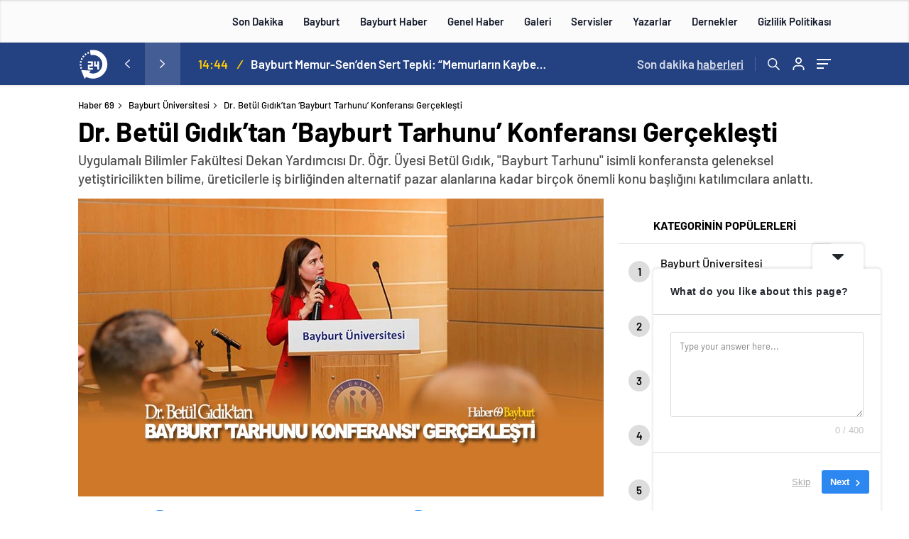

--- FILE ---
content_type: text/html; charset=UTF-8
request_url: https://haber69bayburt.com/dr-betul-gidiktan-bayburt-tarhunu-konferansi-gerceklesti/
body_size: 30873
content:
<!doctype html>
<html lang="tr" itemscope="" itemtype="https://schema.org/Organization">
<head>

    <meta http-equiv="Content-Type" content="text/html; charset=utf-8" />
    <meta name="viewport" content="width=device-width, initial-scale=1.0, maximum-scale=1.0, user-scalable=no" />
    <title>Dr. Betül Gıdık’tan ‘Bayburt Tarhunu’ Konferansı Gerçekleşti – Haber 69</title>
	<style>img:is([sizes="auto" i], [sizes^="auto," i]) { contain-intrinsic-size: 3000px 1500px }</style>
	
		<!-- All in One SEO 4.9.3 - aioseo.com -->
	<meta name="description" content="Haber 69 Bayburt - Bayburt&#039;ta Tarhun Yetiştiriciliğini Güçlendirme Çalışmalarına Konferansla Devam Ettik Uygulamalı Bilimler Fakültesi Dekan Yardımcımız Dr. Öğr. Üyesi Betül Gıdık, &quot;Bayburt Tarhunu&quot; isimli konferansta geleneksel yetiştiricilikten bilime, üreticilerle iş birliğinden alternatif pazar alanlarına kadar birçok önemli konu başlığını katılımcılara anlattı. Konferans sonunda, üreticilerle daha fazla bir araya gelme ve etkileşim ağlarını genişletme üzerine" />
	<meta name="robots" content="max-image-preview:large" />
	<meta name="author" content="Mahmut Durmuş"/>
	<link rel="canonical" href="https://haber69bayburt.com/dr-betul-gidiktan-bayburt-tarhunu-konferansi-gerceklesti/" />
	<meta name="generator" content="All in One SEO (AIOSEO) 4.9.3" />
		<meta property="og:locale" content="tr_TR" />
		<meta property="og:site_name" content="Haber 69 – Bayburt&#039;un En Büyük İnternet Gazetesi!" />
		<meta property="og:type" content="article" />
		<meta property="og:title" content="Dr. Betül Gıdık’tan ‘Bayburt Tarhunu’ Konferansı Gerçekleşti – Haber 69" />
		<meta property="og:description" content="Haber 69 Bayburt - Bayburt&#039;ta Tarhun Yetiştiriciliğini Güçlendirme Çalışmalarına Konferansla Devam Ettik Uygulamalı Bilimler Fakültesi Dekan Yardımcımız Dr. Öğr. Üyesi Betül Gıdık, &quot;Bayburt Tarhunu&quot; isimli konferansta geleneksel yetiştiricilikten bilime, üreticilerle iş birliğinden alternatif pazar alanlarına kadar birçok önemli konu başlığını katılımcılara anlattı. Konferans sonunda, üreticilerle daha fazla bir araya gelme ve etkileşim ağlarını genişletme üzerine" />
		<meta property="og:url" content="https://haber69bayburt.com/dr-betul-gidiktan-bayburt-tarhunu-konferansi-gerceklesti/" />
		<meta property="og:image" content="https://haber69bayburt.com/wp-content/uploads/2023/05/BAYTARHUN50.jpg" />
		<meta property="og:image:secure_url" content="https://haber69bayburt.com/wp-content/uploads/2023/05/BAYTARHUN50.jpg" />
		<meta property="og:image:width" content="740" />
		<meta property="og:image:height" content="420" />
		<meta property="article:published_time" content="2023-05-19T08:56:20+00:00" />
		<meta property="article:modified_time" content="2023-05-19T08:56:21+00:00" />
		<meta property="article:publisher" content="https://www.facebook.com/haber69bayburt" />
		<meta property="article:author" content="https://www.facebook.com/haber69bayburt" />
		<meta name="twitter:card" content="summary_large_image" />
		<meta name="twitter:site" content="@Haber_69" />
		<meta name="twitter:title" content="Dr. Betül Gıdık’tan ‘Bayburt Tarhunu’ Konferansı Gerçekleşti – Haber 69" />
		<meta name="twitter:description" content="Haber 69 Bayburt - Bayburt&#039;ta Tarhun Yetiştiriciliğini Güçlendirme Çalışmalarına Konferansla Devam Ettik Uygulamalı Bilimler Fakültesi Dekan Yardımcımız Dr. Öğr. Üyesi Betül Gıdık, &quot;Bayburt Tarhunu&quot; isimli konferansta geleneksel yetiştiricilikten bilime, üreticilerle iş birliğinden alternatif pazar alanlarına kadar birçok önemli konu başlığını katılımcılara anlattı. Konferans sonunda, üreticilerle daha fazla bir araya gelme ve etkileşim ağlarını genişletme üzerine" />
		<meta name="twitter:creator" content="@Haber_69" />
		<meta name="twitter:image" content="https://haber69bayburt.com/wp-content/uploads/2023/05/BAYTARHUN50.jpg" />
		<script type="application/ld+json" class="aioseo-schema">
			{"@context":"https:\/\/schema.org","@graph":[{"@type":"BlogPosting","@id":"https:\/\/haber69bayburt.com\/dr-betul-gidiktan-bayburt-tarhunu-konferansi-gerceklesti\/#blogposting","name":"Dr. Bet\u00fcl G\u0131d\u0131k\u2019tan \u2018Bayburt Tarhunu\u2019 Konferans\u0131 Ger\u00e7ekle\u015fti \u2013 Haber 69","headline":"Dr. Bet\u00fcl G\u0131d\u0131k&#8217;tan &#8216;Bayburt Tarhunu&#8217; Konferans\u0131 Ger\u00e7ekle\u015fti","author":{"@id":"https:\/\/haber69bayburt.com\/author\/admin\/#author"},"publisher":{"@id":"https:\/\/haber69bayburt.com\/#organization"},"image":{"@type":"ImageObject","url":"https:\/\/haber69bayburt.com\/wp-content\/uploads\/2023\/05\/BAYTARHUN50.jpg","width":740,"height":420,"caption":"Dr. Bet\u00fcl G\u0131d\u0131k'tan 'Bayburt Tarhunu' Konferans\u0131 Ger\u00e7ekle\u015fti"},"datePublished":"2023-05-19T11:56:20+03:00","dateModified":"2023-05-19T11:56:21+03:00","inLanguage":"tr-TR","mainEntityOfPage":{"@id":"https:\/\/haber69bayburt.com\/dr-betul-gidiktan-bayburt-tarhunu-konferansi-gerceklesti\/#webpage"},"isPartOf":{"@id":"https:\/\/haber69bayburt.com\/dr-betul-gidiktan-bayburt-tarhunu-konferansi-gerceklesti\/#webpage"},"articleSection":"Bayburt \u00dcniversitesi, Son Dakika, Bayburt Tarhunu Adl\u0131 Konferans\u0131, Dr. Bet\u00fcl G\u0131d\u0131k"},{"@type":"BreadcrumbList","@id":"https:\/\/haber69bayburt.com\/dr-betul-gidiktan-bayburt-tarhunu-konferansi-gerceklesti\/#breadcrumblist","itemListElement":[{"@type":"ListItem","@id":"https:\/\/haber69bayburt.com#listItem","position":1,"name":"Ev","item":"https:\/\/haber69bayburt.com","nextItem":{"@type":"ListItem","@id":"https:\/\/haber69bayburt.com\/category\/bayburt-universitesi\/#listItem","name":"Bayburt \u00dcniversitesi"}},{"@type":"ListItem","@id":"https:\/\/haber69bayburt.com\/category\/bayburt-universitesi\/#listItem","position":2,"name":"Bayburt \u00dcniversitesi","item":"https:\/\/haber69bayburt.com\/category\/bayburt-universitesi\/","nextItem":{"@type":"ListItem","@id":"https:\/\/haber69bayburt.com\/dr-betul-gidiktan-bayburt-tarhunu-konferansi-gerceklesti\/#listItem","name":"Dr. Bet\u00fcl G\u0131d\u0131k&#8217;tan &#8216;Bayburt Tarhunu&#8217; Konferans\u0131 Ger\u00e7ekle\u015fti"},"previousItem":{"@type":"ListItem","@id":"https:\/\/haber69bayburt.com#listItem","name":"Ev"}},{"@type":"ListItem","@id":"https:\/\/haber69bayburt.com\/dr-betul-gidiktan-bayburt-tarhunu-konferansi-gerceklesti\/#listItem","position":3,"name":"Dr. Bet\u00fcl G\u0131d\u0131k&#8217;tan &#8216;Bayburt Tarhunu&#8217; Konferans\u0131 Ger\u00e7ekle\u015fti","previousItem":{"@type":"ListItem","@id":"https:\/\/haber69bayburt.com\/category\/bayburt-universitesi\/#listItem","name":"Bayburt \u00dcniversitesi"}}]},{"@type":"Organization","@id":"https:\/\/haber69bayburt.com\/#organization","name":"Haber 69 Bayburt","description":"Bayburt'un En B\u00fcy\u00fck \u0130nternet Gazetesi!","url":"https:\/\/haber69bayburt.com\/","telephone":"+905301396169","logo":{"@type":"ImageObject","url":"https:\/\/haber69bayburt.com\/wp-content\/uploads\/2023\/04\/cropped-15.jpg","@id":"https:\/\/haber69bayburt.com\/dr-betul-gidiktan-bayburt-tarhunu-konferansi-gerceklesti\/#organizationLogo","width":512,"height":512,"caption":"Haber 69 Bayburt"},"image":{"@id":"https:\/\/haber69bayburt.com\/dr-betul-gidiktan-bayburt-tarhunu-konferansi-gerceklesti\/#organizationLogo"},"sameAs":["https:\/\/www.facebook.com\/haber69bayburt","https:\/\/twitter.com\/Haber_69","https:\/\/www.instagram.com\/haber_69bayburt\/","https:\/\/www.youtube.com\/c\/HABER69\/"]},{"@type":"Person","@id":"https:\/\/haber69bayburt.com\/author\/admin\/#author","url":"https:\/\/haber69bayburt.com\/author\/admin\/","name":"Mahmut Durmu\u015f","image":{"@type":"ImageObject","@id":"https:\/\/haber69bayburt.com\/dr-betul-gidiktan-bayburt-tarhunu-konferansi-gerceklesti\/#authorImage","url":"https:\/\/secure.gravatar.com\/avatar\/0d51dc4413f01adf618df1a975b9c4a7e89503afba6df0229748369b889d1e9a?s=96&d=mm&r=g","width":96,"height":96,"caption":"Mahmut Durmu\u015f"},"sameAs":["https:\/\/www.facebook.com\/haber69bayburt","https:\/\/twitter.com\/Haber_69","https:\/\/www.instagram.com\/haber_69bayburt\/","https:\/\/www.youtube.com\/c\/HABER69"]},{"@type":"WebPage","@id":"https:\/\/haber69bayburt.com\/dr-betul-gidiktan-bayburt-tarhunu-konferansi-gerceklesti\/#webpage","url":"https:\/\/haber69bayburt.com\/dr-betul-gidiktan-bayburt-tarhunu-konferansi-gerceklesti\/","name":"Dr. Bet\u00fcl G\u0131d\u0131k\u2019tan \u2018Bayburt Tarhunu\u2019 Konferans\u0131 Ger\u00e7ekle\u015fti \u2013 Haber 69","description":"Haber 69 Bayburt - Bayburt'ta Tarhun Yeti\u015ftiricili\u011fini G\u00fc\u00e7lendirme \u00c7al\u0131\u015fmalar\u0131na Konferansla Devam Ettik Uygulamal\u0131 Bilimler Fak\u00fcltesi Dekan Yard\u0131mc\u0131m\u0131z Dr. \u00d6\u011fr. \u00dcyesi Bet\u00fcl G\u0131d\u0131k, \"Bayburt Tarhunu\" isimli konferansta geleneksel yeti\u015ftiricilikten bilime, \u00fcreticilerle i\u015f birli\u011finden alternatif pazar alanlar\u0131na kadar bir\u00e7ok \u00f6nemli konu ba\u015fl\u0131\u011f\u0131n\u0131 kat\u0131l\u0131mc\u0131lara anlatt\u0131. Konferans sonunda, \u00fcreticilerle daha fazla bir araya gelme ve etkile\u015fim a\u011flar\u0131n\u0131 geni\u015fletme \u00fczerine","inLanguage":"tr-TR","isPartOf":{"@id":"https:\/\/haber69bayburt.com\/#website"},"breadcrumb":{"@id":"https:\/\/haber69bayburt.com\/dr-betul-gidiktan-bayburt-tarhunu-konferansi-gerceklesti\/#breadcrumblist"},"author":{"@id":"https:\/\/haber69bayburt.com\/author\/admin\/#author"},"creator":{"@id":"https:\/\/haber69bayburt.com\/author\/admin\/#author"},"image":{"@type":"ImageObject","url":"https:\/\/haber69bayburt.com\/wp-content\/uploads\/2023\/05\/BAYTARHUN50.jpg","@id":"https:\/\/haber69bayburt.com\/dr-betul-gidiktan-bayburt-tarhunu-konferansi-gerceklesti\/#mainImage","width":740,"height":420,"caption":"Dr. Bet\u00fcl G\u0131d\u0131k'tan 'Bayburt Tarhunu' Konferans\u0131 Ger\u00e7ekle\u015fti"},"primaryImageOfPage":{"@id":"https:\/\/haber69bayburt.com\/dr-betul-gidiktan-bayburt-tarhunu-konferansi-gerceklesti\/#mainImage"},"datePublished":"2023-05-19T11:56:20+03:00","dateModified":"2023-05-19T11:56:21+03:00"},{"@type":"WebSite","@id":"https:\/\/haber69bayburt.com\/#website","url":"https:\/\/haber69bayburt.com\/","name":"Haber 69 Bayburt","alternateName":"https:\/\/haber69bayburt.com\/","description":"Bayburt'un En B\u00fcy\u00fck \u0130nternet Gazetesi!","inLanguage":"tr-TR","publisher":{"@id":"https:\/\/haber69bayburt.com\/#organization"}}]}
		</script>
		<!-- All in One SEO -->

<link rel='dns-prefetch' href='//www.googletagmanager.com' />
<link rel="alternate" type="application/rss+xml" title="Haber 69 &raquo; Dr. Betül Gıdık&#8217;tan &#8216;Bayburt Tarhunu&#8217; Konferansı Gerçekleşti yorum akışı" href="https://haber69bayburt.com/dr-betul-gidiktan-bayburt-tarhunu-konferansi-gerceklesti/feed/" />
		<!-- This site uses the Google Analytics by MonsterInsights plugin v9.7.0 - Using Analytics tracking - https://www.monsterinsights.com/ -->
							<script src="//www.googletagmanager.com/gtag/js?id=G-B6KC51RDF8"  data-cfasync="false" data-wpfc-render="false" type="text/javascript" async></script>
			<script data-cfasync="false" data-wpfc-render="false" type="text/javascript">
				var mi_version = '9.7.0';
				var mi_track_user = true;
				var mi_no_track_reason = '';
								var MonsterInsightsDefaultLocations = {"page_location":"https:\/\/haber69bayburt.com\/dr-betul-gidiktan-bayburt-tarhunu-konferansi-gerceklesti\/"};
								if ( typeof MonsterInsightsPrivacyGuardFilter === 'function' ) {
					var MonsterInsightsLocations = (typeof MonsterInsightsExcludeQuery === 'object') ? MonsterInsightsPrivacyGuardFilter( MonsterInsightsExcludeQuery ) : MonsterInsightsPrivacyGuardFilter( MonsterInsightsDefaultLocations );
				} else {
					var MonsterInsightsLocations = (typeof MonsterInsightsExcludeQuery === 'object') ? MonsterInsightsExcludeQuery : MonsterInsightsDefaultLocations;
				}

								var disableStrs = [
										'ga-disable-G-B6KC51RDF8',
									];

				/* Function to detect opted out users */
				function __gtagTrackerIsOptedOut() {
					for (var index = 0; index < disableStrs.length; index++) {
						if (document.cookie.indexOf(disableStrs[index] + '=true') > -1) {
							return true;
						}
					}

					return false;
				}

				/* Disable tracking if the opt-out cookie exists. */
				if (__gtagTrackerIsOptedOut()) {
					for (var index = 0; index < disableStrs.length; index++) {
						window[disableStrs[index]] = true;
					}
				}

				/* Opt-out function */
				function __gtagTrackerOptout() {
					for (var index = 0; index < disableStrs.length; index++) {
						document.cookie = disableStrs[index] + '=true; expires=Thu, 31 Dec 2099 23:59:59 UTC; path=/';
						window[disableStrs[index]] = true;
					}
				}

				if ('undefined' === typeof gaOptout) {
					function gaOptout() {
						__gtagTrackerOptout();
					}
				}
								window.dataLayer = window.dataLayer || [];

				window.MonsterInsightsDualTracker = {
					helpers: {},
					trackers: {},
				};
				if (mi_track_user) {
					function __gtagDataLayer() {
						dataLayer.push(arguments);
					}

					function __gtagTracker(type, name, parameters) {
						if (!parameters) {
							parameters = {};
						}

						if (parameters.send_to) {
							__gtagDataLayer.apply(null, arguments);
							return;
						}

						if (type === 'event') {
														parameters.send_to = monsterinsights_frontend.v4_id;
							var hookName = name;
							if (typeof parameters['event_category'] !== 'undefined') {
								hookName = parameters['event_category'] + ':' + name;
							}

							if (typeof MonsterInsightsDualTracker.trackers[hookName] !== 'undefined') {
								MonsterInsightsDualTracker.trackers[hookName](parameters);
							} else {
								__gtagDataLayer('event', name, parameters);
							}
							
						} else {
							__gtagDataLayer.apply(null, arguments);
						}
					}

					__gtagTracker('js', new Date());
					__gtagTracker('set', {
						'developer_id.dZGIzZG': true,
											});
					if ( MonsterInsightsLocations.page_location ) {
						__gtagTracker('set', MonsterInsightsLocations);
					}
										__gtagTracker('config', 'G-B6KC51RDF8', {"forceSSL":"true","link_attribution":"true"} );
										window.gtag = __gtagTracker;										(function () {
						/* https://developers.google.com/analytics/devguides/collection/analyticsjs/ */
						/* ga and __gaTracker compatibility shim. */
						var noopfn = function () {
							return null;
						};
						var newtracker = function () {
							return new Tracker();
						};
						var Tracker = function () {
							return null;
						};
						var p = Tracker.prototype;
						p.get = noopfn;
						p.set = noopfn;
						p.send = function () {
							var args = Array.prototype.slice.call(arguments);
							args.unshift('send');
							__gaTracker.apply(null, args);
						};
						var __gaTracker = function () {
							var len = arguments.length;
							if (len === 0) {
								return;
							}
							var f = arguments[len - 1];
							if (typeof f !== 'object' || f === null || typeof f.hitCallback !== 'function') {
								if ('send' === arguments[0]) {
									var hitConverted, hitObject = false, action;
									if ('event' === arguments[1]) {
										if ('undefined' !== typeof arguments[3]) {
											hitObject = {
												'eventAction': arguments[3],
												'eventCategory': arguments[2],
												'eventLabel': arguments[4],
												'value': arguments[5] ? arguments[5] : 1,
											}
										}
									}
									if ('pageview' === arguments[1]) {
										if ('undefined' !== typeof arguments[2]) {
											hitObject = {
												'eventAction': 'page_view',
												'page_path': arguments[2],
											}
										}
									}
									if (typeof arguments[2] === 'object') {
										hitObject = arguments[2];
									}
									if (typeof arguments[5] === 'object') {
										Object.assign(hitObject, arguments[5]);
									}
									if ('undefined' !== typeof arguments[1].hitType) {
										hitObject = arguments[1];
										if ('pageview' === hitObject.hitType) {
											hitObject.eventAction = 'page_view';
										}
									}
									if (hitObject) {
										action = 'timing' === arguments[1].hitType ? 'timing_complete' : hitObject.eventAction;
										hitConverted = mapArgs(hitObject);
										__gtagTracker('event', action, hitConverted);
									}
								}
								return;
							}

							function mapArgs(args) {
								var arg, hit = {};
								var gaMap = {
									'eventCategory': 'event_category',
									'eventAction': 'event_action',
									'eventLabel': 'event_label',
									'eventValue': 'event_value',
									'nonInteraction': 'non_interaction',
									'timingCategory': 'event_category',
									'timingVar': 'name',
									'timingValue': 'value',
									'timingLabel': 'event_label',
									'page': 'page_path',
									'location': 'page_location',
									'title': 'page_title',
									'referrer' : 'page_referrer',
								};
								for (arg in args) {
																		if (!(!args.hasOwnProperty(arg) || !gaMap.hasOwnProperty(arg))) {
										hit[gaMap[arg]] = args[arg];
									} else {
										hit[arg] = args[arg];
									}
								}
								return hit;
							}

							try {
								f.hitCallback();
							} catch (ex) {
							}
						};
						__gaTracker.create = newtracker;
						__gaTracker.getByName = newtracker;
						__gaTracker.getAll = function () {
							return [];
						};
						__gaTracker.remove = noopfn;
						__gaTracker.loaded = true;
						window['__gaTracker'] = __gaTracker;
					})();
									} else {
										console.log("");
					(function () {
						function __gtagTracker() {
							return null;
						}

						window['__gtagTracker'] = __gtagTracker;
						window['gtag'] = __gtagTracker;
					})();
									}
			</script>
			
							<!-- / Google Analytics by MonsterInsights -->
		<style id='classic-theme-styles-inline-css' type='text/css'>
/*! This file is auto-generated */
.wp-block-button__link{color:#fff;background-color:#32373c;border-radius:9999px;box-shadow:none;text-decoration:none;padding:calc(.667em + 2px) calc(1.333em + 2px);font-size:1.125em}.wp-block-file__button{background:#32373c;color:#fff;text-decoration:none}
</style>
<link rel='stylesheet' id='aioseo/css/src/vue/standalone/blocks/table-of-contents/global.scss-css' href='https://haber69bayburt.com/wp-content/plugins/all-in-one-seo-pack/dist/Lite/assets/css/table-of-contents/global.e90f6d47.css?ver=4.9.3' type='text/css' media='all' />
<style id='global-styles-inline-css' type='text/css'>
:root{--wp--preset--aspect-ratio--square: 1;--wp--preset--aspect-ratio--4-3: 4/3;--wp--preset--aspect-ratio--3-4: 3/4;--wp--preset--aspect-ratio--3-2: 3/2;--wp--preset--aspect-ratio--2-3: 2/3;--wp--preset--aspect-ratio--16-9: 16/9;--wp--preset--aspect-ratio--9-16: 9/16;--wp--preset--color--black: #000000;--wp--preset--color--cyan-bluish-gray: #abb8c3;--wp--preset--color--white: #ffffff;--wp--preset--color--pale-pink: #f78da7;--wp--preset--color--vivid-red: #cf2e2e;--wp--preset--color--luminous-vivid-orange: #ff6900;--wp--preset--color--luminous-vivid-amber: #fcb900;--wp--preset--color--light-green-cyan: #7bdcb5;--wp--preset--color--vivid-green-cyan: #00d084;--wp--preset--color--pale-cyan-blue: #8ed1fc;--wp--preset--color--vivid-cyan-blue: #0693e3;--wp--preset--color--vivid-purple: #9b51e0;--wp--preset--gradient--vivid-cyan-blue-to-vivid-purple: linear-gradient(135deg,rgba(6,147,227,1) 0%,rgb(155,81,224) 100%);--wp--preset--gradient--light-green-cyan-to-vivid-green-cyan: linear-gradient(135deg,rgb(122,220,180) 0%,rgb(0,208,130) 100%);--wp--preset--gradient--luminous-vivid-amber-to-luminous-vivid-orange: linear-gradient(135deg,rgba(252,185,0,1) 0%,rgba(255,105,0,1) 100%);--wp--preset--gradient--luminous-vivid-orange-to-vivid-red: linear-gradient(135deg,rgba(255,105,0,1) 0%,rgb(207,46,46) 100%);--wp--preset--gradient--very-light-gray-to-cyan-bluish-gray: linear-gradient(135deg,rgb(238,238,238) 0%,rgb(169,184,195) 100%);--wp--preset--gradient--cool-to-warm-spectrum: linear-gradient(135deg,rgb(74,234,220) 0%,rgb(151,120,209) 20%,rgb(207,42,186) 40%,rgb(238,44,130) 60%,rgb(251,105,98) 80%,rgb(254,248,76) 100%);--wp--preset--gradient--blush-light-purple: linear-gradient(135deg,rgb(255,206,236) 0%,rgb(152,150,240) 100%);--wp--preset--gradient--blush-bordeaux: linear-gradient(135deg,rgb(254,205,165) 0%,rgb(254,45,45) 50%,rgb(107,0,62) 100%);--wp--preset--gradient--luminous-dusk: linear-gradient(135deg,rgb(255,203,112) 0%,rgb(199,81,192) 50%,rgb(65,88,208) 100%);--wp--preset--gradient--pale-ocean: linear-gradient(135deg,rgb(255,245,203) 0%,rgb(182,227,212) 50%,rgb(51,167,181) 100%);--wp--preset--gradient--electric-grass: linear-gradient(135deg,rgb(202,248,128) 0%,rgb(113,206,126) 100%);--wp--preset--gradient--midnight: linear-gradient(135deg,rgb(2,3,129) 0%,rgb(40,116,252) 100%);--wp--preset--font-size--small: 13px;--wp--preset--font-size--medium: 20px;--wp--preset--font-size--large: 36px;--wp--preset--font-size--x-large: 42px;--wp--preset--spacing--20: 0.44rem;--wp--preset--spacing--30: 0.67rem;--wp--preset--spacing--40: 1rem;--wp--preset--spacing--50: 1.5rem;--wp--preset--spacing--60: 2.25rem;--wp--preset--spacing--70: 3.38rem;--wp--preset--spacing--80: 5.06rem;--wp--preset--shadow--natural: 6px 6px 9px rgba(0, 0, 0, 0.2);--wp--preset--shadow--deep: 12px 12px 50px rgba(0, 0, 0, 0.4);--wp--preset--shadow--sharp: 6px 6px 0px rgba(0, 0, 0, 0.2);--wp--preset--shadow--outlined: 6px 6px 0px -3px rgba(255, 255, 255, 1), 6px 6px rgba(0, 0, 0, 1);--wp--preset--shadow--crisp: 6px 6px 0px rgba(0, 0, 0, 1);}:where(.is-layout-flex){gap: 0.5em;}:where(.is-layout-grid){gap: 0.5em;}body .is-layout-flex{display: flex;}.is-layout-flex{flex-wrap: wrap;align-items: center;}.is-layout-flex > :is(*, div){margin: 0;}body .is-layout-grid{display: grid;}.is-layout-grid > :is(*, div){margin: 0;}:where(.wp-block-columns.is-layout-flex){gap: 2em;}:where(.wp-block-columns.is-layout-grid){gap: 2em;}:where(.wp-block-post-template.is-layout-flex){gap: 1.25em;}:where(.wp-block-post-template.is-layout-grid){gap: 1.25em;}.has-black-color{color: var(--wp--preset--color--black) !important;}.has-cyan-bluish-gray-color{color: var(--wp--preset--color--cyan-bluish-gray) !important;}.has-white-color{color: var(--wp--preset--color--white) !important;}.has-pale-pink-color{color: var(--wp--preset--color--pale-pink) !important;}.has-vivid-red-color{color: var(--wp--preset--color--vivid-red) !important;}.has-luminous-vivid-orange-color{color: var(--wp--preset--color--luminous-vivid-orange) !important;}.has-luminous-vivid-amber-color{color: var(--wp--preset--color--luminous-vivid-amber) !important;}.has-light-green-cyan-color{color: var(--wp--preset--color--light-green-cyan) !important;}.has-vivid-green-cyan-color{color: var(--wp--preset--color--vivid-green-cyan) !important;}.has-pale-cyan-blue-color{color: var(--wp--preset--color--pale-cyan-blue) !important;}.has-vivid-cyan-blue-color{color: var(--wp--preset--color--vivid-cyan-blue) !important;}.has-vivid-purple-color{color: var(--wp--preset--color--vivid-purple) !important;}.has-black-background-color{background-color: var(--wp--preset--color--black) !important;}.has-cyan-bluish-gray-background-color{background-color: var(--wp--preset--color--cyan-bluish-gray) !important;}.has-white-background-color{background-color: var(--wp--preset--color--white) !important;}.has-pale-pink-background-color{background-color: var(--wp--preset--color--pale-pink) !important;}.has-vivid-red-background-color{background-color: var(--wp--preset--color--vivid-red) !important;}.has-luminous-vivid-orange-background-color{background-color: var(--wp--preset--color--luminous-vivid-orange) !important;}.has-luminous-vivid-amber-background-color{background-color: var(--wp--preset--color--luminous-vivid-amber) !important;}.has-light-green-cyan-background-color{background-color: var(--wp--preset--color--light-green-cyan) !important;}.has-vivid-green-cyan-background-color{background-color: var(--wp--preset--color--vivid-green-cyan) !important;}.has-pale-cyan-blue-background-color{background-color: var(--wp--preset--color--pale-cyan-blue) !important;}.has-vivid-cyan-blue-background-color{background-color: var(--wp--preset--color--vivid-cyan-blue) !important;}.has-vivid-purple-background-color{background-color: var(--wp--preset--color--vivid-purple) !important;}.has-black-border-color{border-color: var(--wp--preset--color--black) !important;}.has-cyan-bluish-gray-border-color{border-color: var(--wp--preset--color--cyan-bluish-gray) !important;}.has-white-border-color{border-color: var(--wp--preset--color--white) !important;}.has-pale-pink-border-color{border-color: var(--wp--preset--color--pale-pink) !important;}.has-vivid-red-border-color{border-color: var(--wp--preset--color--vivid-red) !important;}.has-luminous-vivid-orange-border-color{border-color: var(--wp--preset--color--luminous-vivid-orange) !important;}.has-luminous-vivid-amber-border-color{border-color: var(--wp--preset--color--luminous-vivid-amber) !important;}.has-light-green-cyan-border-color{border-color: var(--wp--preset--color--light-green-cyan) !important;}.has-vivid-green-cyan-border-color{border-color: var(--wp--preset--color--vivid-green-cyan) !important;}.has-pale-cyan-blue-border-color{border-color: var(--wp--preset--color--pale-cyan-blue) !important;}.has-vivid-cyan-blue-border-color{border-color: var(--wp--preset--color--vivid-cyan-blue) !important;}.has-vivid-purple-border-color{border-color: var(--wp--preset--color--vivid-purple) !important;}.has-vivid-cyan-blue-to-vivid-purple-gradient-background{background: var(--wp--preset--gradient--vivid-cyan-blue-to-vivid-purple) !important;}.has-light-green-cyan-to-vivid-green-cyan-gradient-background{background: var(--wp--preset--gradient--light-green-cyan-to-vivid-green-cyan) !important;}.has-luminous-vivid-amber-to-luminous-vivid-orange-gradient-background{background: var(--wp--preset--gradient--luminous-vivid-amber-to-luminous-vivid-orange) !important;}.has-luminous-vivid-orange-to-vivid-red-gradient-background{background: var(--wp--preset--gradient--luminous-vivid-orange-to-vivid-red) !important;}.has-very-light-gray-to-cyan-bluish-gray-gradient-background{background: var(--wp--preset--gradient--very-light-gray-to-cyan-bluish-gray) !important;}.has-cool-to-warm-spectrum-gradient-background{background: var(--wp--preset--gradient--cool-to-warm-spectrum) !important;}.has-blush-light-purple-gradient-background{background: var(--wp--preset--gradient--blush-light-purple) !important;}.has-blush-bordeaux-gradient-background{background: var(--wp--preset--gradient--blush-bordeaux) !important;}.has-luminous-dusk-gradient-background{background: var(--wp--preset--gradient--luminous-dusk) !important;}.has-pale-ocean-gradient-background{background: var(--wp--preset--gradient--pale-ocean) !important;}.has-electric-grass-gradient-background{background: var(--wp--preset--gradient--electric-grass) !important;}.has-midnight-gradient-background{background: var(--wp--preset--gradient--midnight) !important;}.has-small-font-size{font-size: var(--wp--preset--font-size--small) !important;}.has-medium-font-size{font-size: var(--wp--preset--font-size--medium) !important;}.has-large-font-size{font-size: var(--wp--preset--font-size--large) !important;}.has-x-large-font-size{font-size: var(--wp--preset--font-size--x-large) !important;}
:where(.wp-block-post-template.is-layout-flex){gap: 1.25em;}:where(.wp-block-post-template.is-layout-grid){gap: 1.25em;}
:where(.wp-block-columns.is-layout-flex){gap: 2em;}:where(.wp-block-columns.is-layout-grid){gap: 2em;}
:root :where(.wp-block-pullquote){font-size: 1.5em;line-height: 1.6;}
</style>
<link rel='stylesheet' id='tablepress-default-css' href='https://haber69bayburt.com/wp-content/plugins/tablepress/css/build/default.css?ver=3.2.6' type='text/css' media='all' />
<script type="text/javascript" src="https://haber69bayburt.com/wp-content/plugins/google-analytics-for-wordpress/assets/js/frontend-gtag.min.js?ver=9.7.0" id="monsterinsights-frontend-script-js" async="async" data-wp-strategy="async"></script>
<script data-cfasync="false" data-wpfc-render="false" type="text/javascript" id='monsterinsights-frontend-script-js-extra'>/* <![CDATA[ */
var monsterinsights_frontend = {"js_events_tracking":"true","download_extensions":"doc,pdf,ppt,zip,xls,docx,pptx,xlsx","inbound_paths":"[{\"path\":\"\\\/go\\\/\",\"label\":\"affiliate\"},{\"path\":\"\\\/recommend\\\/\",\"label\":\"affiliate\"}]","home_url":"https:\/\/haber69bayburt.com","hash_tracking":"false","v4_id":"G-B6KC51RDF8"};/* ]]> */
</script>

<!-- Site Kit tarafından eklenen Google etiketi (gtag.js) snippet&#039;i -->
<!-- Google Analytics snippet added by Site Kit -->
<script type="text/javascript" src="https://www.googletagmanager.com/gtag/js?id=G-59PX7PHKL0" id="google_gtagjs-js" async></script>
<script type="text/javascript" id="google_gtagjs-js-after">
/* <![CDATA[ */
window.dataLayer = window.dataLayer || [];function gtag(){dataLayer.push(arguments);}
gtag("set","linker",{"domains":["haber69bayburt.com"]});
gtag("js", new Date());
gtag("set", "developer_id.dZTNiMT", true);
gtag("config", "G-59PX7PHKL0");
/* ]]> */
</script>
<link rel="https://api.w.org/" href="https://haber69bayburt.com/wp-json/" /><link rel="alternate" title="JSON" type="application/json" href="https://haber69bayburt.com/wp-json/wp/v2/posts/7533" /><link rel="EditURI" type="application/rsd+xml" title="RSD" href="https://haber69bayburt.com/xmlrpc.php?rsd" />
<meta name="generator" content="WordPress 6.8.3" />
<link rel='shortlink' href='https://haber69bayburt.com/?p=7533' />
<link rel="alternate" title="oEmbed (JSON)" type="application/json+oembed" href="https://haber69bayburt.com/wp-json/oembed/1.0/embed?url=https%3A%2F%2Fhaber69bayburt.com%2Fdr-betul-gidiktan-bayburt-tarhunu-konferansi-gerceklesti%2F" />
<link rel="alternate" title="oEmbed (XML)" type="text/xml+oembed" href="https://haber69bayburt.com/wp-json/oembed/1.0/embed?url=https%3A%2F%2Fhaber69bayburt.com%2Fdr-betul-gidiktan-bayburt-tarhunu-konferansi-gerceklesti%2F&#038;format=xml" />
<meta name="generator" content="Site Kit by Google 1.170.0" />    <meta property="og:title" content="Dr. Betül Gıdık&#8217;tan &#8216;Bayburt Tarhunu&#8217; Konferansı Gerçekleşti" />
                <meta property="og:image" content="https://haber69bayburt.com/wp-content/uploads/2023/05/BAYTARHUN50.jpg" />
            <link rel="amphtml" href="https://haber69bayburt.com/dr-betul-gidiktan-bayburt-tarhunu-konferansi-gerceklesti/amp"><link rel="icon" href="https://haber69bayburt.com/wp-content/uploads/2025/06/cropped-026-32x32.png" sizes="32x32" />
<link rel="icon" href="https://haber69bayburt.com/wp-content/uploads/2025/06/cropped-026-192x192.png" sizes="192x192" />
<link rel="apple-touch-icon" href="https://haber69bayburt.com/wp-content/uploads/2025/06/cropped-026-180x180.png" />
<meta name="msapplication-TileImage" content="https://haber69bayburt.com/wp-content/uploads/2025/06/cropped-026-270x270.png" />
            <link rel="Shortcut Icon" href="" type="image/x-icon">
    <link rel="stylesheet" href="https://haber69bayburt.com/wp-content/themes/haberadam/Css/styles.css" />
    <link rel="stylesheet" href="https://haber69bayburt.com/wp-content/themes/haberadam/Css/owl.carousel.min.css">
          <link rel="stylesheet" href="https://haber69bayburt.com/wp-content/themes/haberadam/icon/style.css" />

      <link rel="stylesheet" href="https://haber69bayburt.com/wp-content/themes/haberadam/Css/theme_style.css">
    

    <link rel="preload" href="https://haber69bayburt.com/wp-content/themes/haberadam/fonts/barlow-regular.woff2" as="font" crossorigin>
    <link rel="preload" href="https://haber69bayburt.com/wp-content/themes/haberadam/fonts/barlow-medium.woff2" as="font" crossorigin>
    <link rel="preload" href="https://haber69bayburt.com/wp-content/themes/haberadam/fonts/barlow-semibold.woff2" as="font" crossorigin>
    <link rel="preload" href="https://haber69bayburt.com/wp-content/themes/haberadam/fonts/barlow-bold.woff2" as="font" crossorigin>
    <link rel="preload" href="https://haber69bayburt.com/wp-content/themes/haberadam/fonts/barlow-regular2.woff2" as="font" crossorigin>
    <link rel="preload" href="https://haber69bayburt.com/wp-content/themes/haberadam/fonts/barlow-medium2.woff2" as="font" crossorigin>
    <link rel="preload" href="https://haber69bayburt.com/wp-content/themes/haberadam/fonts/barlow-semibold2.woff2" as="font" crossorigin>
    <link rel="preload" href="https://haber69bayburt.com/wp-content/themes/haberadam/fonts/barlow-bold2.woff2" as="font" crossorigin>
    <style>
    @font-face {
        font-family: 'Barlow';
        font-style: normal;
        font-weight: 400;
        src: url(https://haber69bayburt.com/wp-content/themes/haberadam/fonts/barlow-regular.woff2) format('woff2');
        unicode-range: U+0000-00FF, U+0131, U+0152-0153, U+02BB-02BC, U+02C6, U+02DA, U+02DC, U+2000-206F, U+2074, U+20AC, U+2122, U+2191, U+2193, U+2212, U+2215, U+FEFF, U+FFFD;
        font-display: swap;
    }
    @font-face {
        font-family: 'Barlow';
        font-style: normal;
        font-weight: 500;
        src: url(https://haber69bayburt.com/wp-content/themes/haberadam/fonts/barlow-medium.woff2) format('woff2');
        unicode-range: U+0000-00FF, U+0131, U+0152-0153, U+02BB-02BC, U+02C6, U+02DA, U+02DC, U+2000-206F, U+2074, U+20AC, U+2122, U+2191, U+2193, U+2212, U+2215, U+FEFF, U+FFFD;
        font-display: swap;
      }
      @font-face {
        font-family: 'Barlow';
        font-style: normal;
        font-weight: 600;
        src: url(https://haber69bayburt.com/wp-content/themes/haberadam/fonts/barlow-semibold.woff2) format('woff2');
        unicode-range: U+0000-00FF, U+0131, U+0152-0153, U+02BB-02BC, U+02C6, U+02DA, U+02DC, U+2000-206F, U+2074, U+20AC, U+2122, U+2191, U+2193, U+2212, U+2215, U+FEFF, U+FFFD;
        font-display: swap;
      }
      @font-face {
        font-family: 'Barlow';
        font-style: normal;
        font-weight: 700;
        src: url(https://haber69bayburt.com/wp-content/themes/haberadam/fonts/barlow-bold.woff2) format('woff2');
        unicode-range: U+0000-00FF, U+0131, U+0152-0153, U+02BB-02BC, U+02C6, U+02DA, U+02DC, U+2000-206F, U+2074, U+20AC, U+2122, U+2191, U+2193, U+2212, U+2215, U+FEFF, U+FFFD;
        font-display: swap;
      }
      @font-face {
          font-family: 'Barlow';
          font-style: normal;
          font-weight: 400;
          src: url(https://haber69bayburt.com/wp-content/themes/haberadam/fonts/barlow-regular2.woff2) format('woff2');
          unicode-range: U+0100-024F, U+0259, U+1E00-1EFF, U+2020, U+20A0-20AB, U+20AD-20CF, U+2113, U+2C60-2C7F, U+A720-A7FF;
          font-display: swap;
      }
      @font-face {
          font-family: 'Barlow';
          font-style: normal;
          font-weight: 500;
          src: url(https://haber69bayburt.com/wp-content/themes/haberadam/fonts/barlow-medium2.woff2) format('woff2');
          unicode-range: U+0100-024F, U+0259, U+1E00-1EFF, U+2020, U+20A0-20AB, U+20AD-20CF, U+2113, U+2C60-2C7F, U+A720-A7FF;
          font-display: swap;
        }
        @font-face {
          font-family: 'Barlow';
          font-style: normal;
          font-weight: 600;
          src: url(https://haber69bayburt.com/wp-content/themes/haberadam/fonts/barlow-semibold2.woff2) format('woff2');
          unicode-range: U+0100-024F, U+0259, U+1E00-1EFF, U+2020, U+20A0-20AB, U+20AD-20CF, U+2113, U+2C60-2C7F, U+A720-A7FF;
          font-display: swap;
        }
        @font-face {
          font-family: 'Barlow';
          font-style: normal;
          font-weight: 700;
          src: url(https://haber69bayburt.com/wp-content/themes/haberadam/fonts/barlow-bold2.woff2) format('woff2');
          unicode-range: U+0100-024F, U+0259, U+1E00-1EFF, U+2020, U+20A0-20AB, U+20AD-20CF, U+2113, U+2C60-2C7F, U+A720-A7FF;
          font-display: swap;
        }
    </style>




            <link rel="stylesheet" href="https://haber69bayburt.com/wp-content/themes/haberadam/Css/zuck.min.css">
    
    <script src="https://haber69bayburt.com/wp-content/themes/haberadam/js/jquery-3.3.1.min.js"></script>
    <style>
    body{
        background-color: #ffffff;
    }
    .scdovizin button, .scdovizintab > div.active{
        background-color: #0f0000;
    }
    .scdovizintab > div.active{
        border-color: #0f0000;
    }
    .scdovizin-inputs.scifull span{
        border-color: #0f000025;
    }
    #header-shape-gradient {
        --color-stop: #0f0000;
        --color-bot: #0f0000;
    }
    #zuck-modal-content .story-viewer .slides .item>.media{width: 700px;}
    #zuck-modal-content .strydesc{color: }
    .newsBox2 > i{background: #4c4c4c;opacity: 0.7;}
    .ayarlarkaydet.ayarkheader:hover {background-color:#4c4c4c;}
    .iletisim svg.titledot rect {fill:#4c4c4c;}
    .videoNewsBox ul li a strong:hover{color: #4c4c4c}
    .pageWrapper .pageMainWrap .contentWrap .pageNav ul li.active a:before, header{background: #0f0000}
    .pageWrapper .pageMainWrap .contentWrap .wideArea .contactForm .submit{background: #0f0000}
    .tag{background: #0f0000}
    .newsBox:hover>strong{color:#4c4c4c}
    .newsBox>strong:hover{color:#4c4c4c}
    .authorBox ul li a strong,#owl-wleft-slider3 .owl-nav button:hover{color:#0f0000}
    .options-icons.iconcom:hover .icon-border {
      background-color: #0f0000;
      border-color: #0f0000;
    }
    @media only screen and (max-width: 480px) {
        .header-bottom {
            background: #0f0000;
        }
    }

    .desk-menu-top ul li:first-child, .desk-menu-bottom-left li a:before, .desk-menu-bottom-right ul li a,
    .desk-menu-bottom-right ul li a span
    {color: #00000090}
    .desk-menu-bottom-left li a i{ background-color: #00000090 }
    .desk-menu-bottom-left li a, .desk-menu-bottom-right ul li a, .desk-menu-bottom-right ul li a span { border-color: #00000090; }
    .desk-menu-bottom-right ul li a span svg path { fill: #00000090; }

    .left .more a{background-color: #0f0000}

    #home > .bottom > .left .twoLineNews > div > div > div > div > div > div a strong:hover{color: #0f0000}
    .videoNewsBox ul li a span i{background: #4c4c4c}
    .pageWrapper .pageMainWrap .contentWrap .wideArea .contactForm .submit{background: #4c4c4c}
    .pageWrapper .pageMainWrap .contentWrap .pageNav ul li.active a:before{background: #4c4c4c}
    .pageWrapper .pageMainWrap .contentWrap .pageNav ul li > a:before{background: #4c4c4c}
    .header2.withHeader3 .hd-top, .hmfix .header2.withHeader3 .hd-bot.on, .hmfix .header-bottom.on, .wleft-slider-left li.active a figure, .hd-bot,
    .hd-bot, .header2.withHeader3 .hd-top, .hmfix .header2.withHeader3 .hd-bot.on, .yol-in-bottom ul li a span
    { border-color: #0f0000; }
    header .menu-item-has-children ul.sub-menu{ background-color: #3f3f3f }
    .desk-menu{ background-color:#2a2929 }
    .bvgl-title{border-color: #0f0000 }
    div#owl-wleft-slider3 .owl-dots button:hover:after, div#owl-wleft-slider3 .owl-dots button.active:after,
    .main-manset .owl-dots button.active, .main-manset .owl-nav .owl-prev:hover, .main-manset .owl-nav .owl-next:hover,
    .tab-up-in .owl-dots button.active, .header-bottom-left:before, .header-bottom-left #logo,
    .header-bottom-left nav ul li a:after, .hd-bot-left #logo, .hd-bot-left .mobile-logo, a.mobile-logo, .gazete-detay-left ul li a:before
    {
        background-color: #0f0000;
    }

    .yr-in a p:hover,.hd-bot-right nav ul li a:hover{ color:#0f0000 }

    #owl-wleft-slider2 .owl-dots button.active,div#owl-wleft-slider .owl-dots button.active, div#owl-wleft-slider3 .owl-dots button.active,
    .tab-up-in .owl-dots button.active, .main-manset #owl-main-manset .owl-dot.active{
        background-color: #0f0000 !important;
    }
    .yol-in-bottom ul li a span{ border-color: #0f0000 !important; }

    #home.container .newsBox>strong span:hover, #home.container .newsBox>strong:hover span, .flmc .news-four-2 .news-four-in span:hover,
    .kat-grid-right-five a:hover strong, #home.container .newsBox>strong:hover span, .fively-left a:hover h5, .news-four-in a.news-four-link:hover .news-four-in-title span,
    .yol-in-bottom ul li a:hover span, .footer-links-left ul li a:hover, .gazete-detay-left ul li a:hover span, .gazete-detay-left ul li a.active span,
    .gazete-dr-gun li a:hover, .gazeteler-top h1 b
    {
        color: #4c4c4c !important;
    }

    .hm-top .select-vakit{ background-color: #0f0000 }

    .mobile-menu h3{ color: #0f0000 }

        footer .logo-pattern{background-color: #0f0000}
    
            .header-bottom-left:before, .header-bottom-left #logo, .alt-cat,
        .main-manset .owl-dots button.active, .main-manset .owl-nav .owl-prev:hover, .main-manset .owl-nav .owl-next:hover,
        .header-bottom-left nav ul li a:after, .left .more a, .newsBox span .icon-play-arrow,
        .options-icons .icon-border.active, span.icon-border-count, .sc-options-user,  #newsRead .bottom .left .detail .relatedContent a,
        #newsRead .bottom .left .detail ol li:before,
        .hd-bot-left #logo, .shrrt.active .icon-border,
        .sc-options-left .options-icons:hover .icon-border, .cb-ver-head, a.mobile-logo, .ss-choosen, .ss-top-mobile a:hover,
        .options-icons.iconfav:hover .icon-border,.options-icons.iconcom:hover .icon-border   {background-color: #0071f2}
        .bvgl-title, .options-icons .icon-border.active, .options-icons .icon-border.active:hover,
        .hmfix .header-bottom.on,.shrrt.active .icon-border,
        .sc-options-left .options-icons:hover .icon-border, .hd-bot, .header2.withHeader3 .hd-top, .hmfix .header2.withHeader3 .hd-bot.on,.yol-in-bottom ul li a span,
        .wleft-slider-left li.active a figure,.options-icons.iconfav:hover .icon-border,.options-icons.iconcom:hover .icon-border
        {border-color: #0071f2}
        .video-five-left{background-color: #ffffff36}
        .video-five .flex-start,.video-five-right{background-color: #0071f2}

        #owl-wleft-slider1 .owl-dots button.active ,#owl-wleft-slider2 .owl-dots button.active, div#owl-wleft-slider3 .owl-dots button.active{background-color: #0071f2 !important;}
        footer .logo-pattern, div#owl-wleft-slider3 .owl-dots button.active:after,
        div#owl-wleft-slider3 .owl-dots button.active:after, .main-manset #owl-main-manset .owl-dot.active,
        div#owl-wleft-slider .owl-dots button.active, .ss-top ul li.active, .ss-top ul li:hover, #owl-sports .owl-nav .owl-prev,
        .ss-bottom ul a, #owl-sports .owl-nav .owl-next
        {background-color: #0071f2 !important;}

        .wleft-slider3 .owl-nav button:hover, span.comment-active b{ color: #0071f2 !important; }

                    footer .logo-pattern{background-color: }
        


        .container .newsBox>strong span:hover, .fourrscl-bottom p:hover, .sc-fively-2 a p:hover, .sc-fively-1 a p:hover,
        a.bvgl-top p:hover, a.bvgl-top figure:hover a.bvgl-top p, .infinityDiv h4,.cb-veri ul li:hover a,.cb-letters p b,
        #newsRead .bottom .left .detail .options-icons:hover p, .yazar-detay-right .cap .options-icons:hover p,
        .footer-links-left ul li a:hover
        {
            color: #e96f26 !important;
        }

        @media only screen and (max-width: 480px) {
            .header-bottom {
                background: #0071f2;
            }
        }

        .sticky-bread {
            border-top-color:  #0071f2;
        }

        .sb-left a svg path {
          fill: #0071f2;
        }

        .hd-bot, .header2.withHeader3 .hd-top, .hmfix .header2.withHeader3 .hd-bot.on{
            border-top-color: #0071f2;
        }

    .scdovizin button, .scdovizintab > div.active{
        background-color: #0071f2;
    }
    .scdovizintab > div.active{
        border-color: #0071f2;
    }
    .scdovizin-inputs.scifull span{
        border-color: #0071f225;
    }

    
    @media screen and (max-width:568px) {
        #home > .bottom .left .sixNewsSymmetry > div {
            width: 100%;
            flex: 100%;
            max-width: 100%;
            padding-left: 5px;
            padding-right: 5px !important;
        }
    }

        .ows-in h3, #owl-wleft-slider2 .ows-in h3, #owl-wleft-slider3 .ows-in h3, .main-manset-title h3,.tab-up-title h3{text-transform: unset;}
        .ows-in h3::first-line{color:#870101}
            .container .newsBox>strong:hover span{ color: #4c4c4c }
    .genel-veri{background-color: #30d3ce}

    .mid-va span,.corona1,.corona2{background-color: rgba(29,198,184,0.95)}
    .mid-va span:first-child{background-color: transparent}
    .weat-d-tag a:hover{background-color: #0f0000 !important;border-color: #0f0000 !important;}
</style>

    <script> var ajaxurl = "https://haber69bayburt.com/wp-admin/admin-ajax.php";</script>
</head>

<body data-rsssl=1 class=" hmfix  bgWhite mm-wrapper">
  <header class="header4">
        <div class="header4-center">
        <div class="container">
            <div class="h4c-in">
                <div class="logo-pattern">
</div>

<a href="https://haber69bayburt.com/" id="logo" class="desktop-logo-text" style="color: #000000"></a>
<a href="https://haber69bayburt.com/" class="mobile-logo"><img src="https://haber69bayburt.com/wp-content/uploads/2025/04/cropped-LOGO-HABER-69.jpg" class="logo-lzy"  alt="Haber 69" /></a>                <nav>
                    <ul id="menu-ana-menu" class="menu"><li id="menu-item-1533" class="menu-item menu-item-type-taxonomy menu-item-object-category current-post-ancestor current-menu-parent current-post-parent menu-item-1533"><a href="https://haber69bayburt.com/category/son-dakika/">Son Dakika</a></li>
<li id="menu-item-1534" class="menu-item menu-item-type-taxonomy menu-item-object-category menu-item-has-children menu-item-1534"><a href="https://haber69bayburt.com/category/bayburt/">Bayburt</a>
<ul class="sub-menu">
	<li id="menu-item-1672" class="menu-item menu-item-type-taxonomy menu-item-object-category menu-item-1672"><a href="https://haber69bayburt.com/category/bayburt-nufusu/">Bayburt Nüfusu</a></li>
	<li id="menu-item-1675" class="menu-item menu-item-type-taxonomy menu-item-object-category menu-item-1675"><a href="https://haber69bayburt.com/category/bayburt-efsaneleri/">Bayburt Efsaneleri</a></li>
	<li id="menu-item-1676" class="menu-item menu-item-type-taxonomy menu-item-object-category menu-item-1676"><a href="https://haber69bayburt.com/category/bayburt-el-sanatlari/">Bayburt El Sanatları</a></li>
	<li id="menu-item-1674" class="menu-item menu-item-type-taxonomy menu-item-object-category menu-item-1674"><a href="https://haber69bayburt.com/category/dogal-guzellikler/">Doğal Güzellikler</a></li>
	<li id="menu-item-1886" class="menu-item menu-item-type-taxonomy menu-item-object-category menu-item-1886"><a href="https://haber69bayburt.com/category/bayburt-koyleri/">Bayburt Köyleri</a></li>
	<li id="menu-item-1677" class="menu-item menu-item-type-taxonomy menu-item-object-category menu-item-1677"><a href="https://haber69bayburt.com/category/turkuler-ve-barlar/">Türküler ve Barlar</a></li>
	<li id="menu-item-1673" class="menu-item menu-item-type-taxonomy menu-item-object-category menu-item-1673"><a href="https://haber69bayburt.com/category/bayburt-cografi-yapi/">Bayburt Coğrafi Yapı</a></li>
	<li id="menu-item-1678" class="menu-item menu-item-type-taxonomy menu-item-object-category menu-item-1678"><a href="https://haber69bayburt.com/category/bayburt-mezalimi/">Bayburt Mezalimi</a></li>
	<li id="menu-item-1679" class="menu-item menu-item-type-taxonomy menu-item-object-category menu-item-1679"><a href="https://haber69bayburt.com/category/gelenek-ve-golenekler/">Gelenek ve Gölenek</a></li>
</ul>
</li>
<li id="menu-item-1535" class="menu-item menu-item-type-taxonomy menu-item-object-category menu-item-has-children menu-item-1535"><a href="https://haber69bayburt.com/category/bayburt-haberleri/">Bayburt Haber</a>
<ul class="sub-menu">
	<li id="menu-item-1666" class="menu-item menu-item-type-taxonomy menu-item-object-category menu-item-1666"><a href="https://haber69bayburt.com/category/bayburt-haberleri-2/">Bayburt Haberleri</a></li>
	<li id="menu-item-1550" class="menu-item menu-item-type-taxonomy menu-item-object-category menu-item-1550"><a href="https://haber69bayburt.com/category/bayburtspor/">Bayburtspor</a></li>
	<li id="menu-item-1549" class="menu-item menu-item-type-taxonomy menu-item-object-category menu-item-1549"><a href="https://haber69bayburt.com/category/bayburt-valiligi/">Bayburt Valiliği</a></li>
	<li id="menu-item-1547" class="menu-item menu-item-type-taxonomy menu-item-object-category menu-item-1547"><a href="https://haber69bayburt.com/category/bayburt-belediyesi/">Bayburt Belediyesi</a></li>
	<li id="menu-item-1551" class="menu-item menu-item-type-taxonomy menu-item-object-category current-post-ancestor current-menu-parent current-post-parent menu-item-1551"><a href="https://haber69bayburt.com/category/bayburt-universitesi/">Bayburt Üniversitesi</a></li>
	<li id="menu-item-1667" class="menu-item menu-item-type-taxonomy menu-item-object-category menu-item-1667"><a href="https://haber69bayburt.com/category/bayburt-tarim/">Bayburt Tarım</a></li>
	<li id="menu-item-1664" class="menu-item menu-item-type-taxonomy menu-item-object-category menu-item-1664"><a href="https://haber69bayburt.com/category/bayburt-muftulugu/">Bayburt Müftülüğü</a></li>
	<li id="menu-item-1668" class="menu-item menu-item-type-taxonomy menu-item-object-category menu-item-1668"><a href="https://haber69bayburt.com/category/bayburt-siyaset/">Bayburt Siyaset</a></li>
	<li id="menu-item-1542" class="menu-item menu-item-type-taxonomy menu-item-object-category menu-item-1542"><a href="https://haber69bayburt.com/category/bayburt-saglik/">Bayburt Sağlık</a></li>
	<li id="menu-item-1669" class="menu-item menu-item-type-taxonomy menu-item-object-category menu-item-1669"><a href="https://haber69bayburt.com/category/bayburt-kultur-sanat/">Bayburt Kültür Sanat</a></li>
	<li id="menu-item-1670" class="menu-item menu-item-type-taxonomy menu-item-object-category menu-item-1670"><a href="https://haber69bayburt.com/category/bayburt-vefat/">Bayburt Vefat</a></li>
	<li id="menu-item-1671" class="menu-item menu-item-type-taxonomy menu-item-object-category menu-item-1671"><a href="https://haber69bayburt.com/category/bayburt-yasam/">Bayburt Yaşam</a></li>
	<li id="menu-item-1546" class="menu-item menu-item-type-taxonomy menu-item-object-category menu-item-1546"><a href="https://haber69bayburt.com/category/bayburt-aydintepe/">Bayburt Aydıntepe</a></li>
	<li id="menu-item-1548" class="menu-item menu-item-type-taxonomy menu-item-object-category menu-item-1548"><a href="https://haber69bayburt.com/category/bayburt-demirozu/">Bayburt Demirözü</a></li>
</ul>
</li>
<li id="menu-item-1552" class="menu-item menu-item-type-taxonomy menu-item-object-category menu-item-has-children menu-item-1552"><a href="https://haber69bayburt.com/category/haberler/">Genel Haber</a>
<ul class="sub-menu">
	<li id="menu-item-2324" class="menu-item menu-item-type-taxonomy menu-item-object-category current-post-ancestor current-menu-parent current-post-parent menu-item-2324"><a href="https://haber69bayburt.com/category/son-dakika/">Son Dakika</a></li>
	<li id="menu-item-2320" class="menu-item menu-item-type-taxonomy menu-item-object-category menu-item-2320"><a href="https://haber69bayburt.com/category/gundem/politika/">Politika</a></li>
	<li id="menu-item-2322" class="menu-item menu-item-type-taxonomy menu-item-object-category menu-item-2322"><a href="https://haber69bayburt.com/category/saglik/">Sağlık</a></li>
	<li id="menu-item-2328" class="menu-item menu-item-type-taxonomy menu-item-object-category menu-item-2328"><a href="https://haber69bayburt.com/category/foto-galeri/magazin-foto-galeri/yasam/">Yaşam</a></li>
	<li id="menu-item-2317" class="menu-item menu-item-type-taxonomy menu-item-object-category menu-item-2317"><a href="https://haber69bayburt.com/category/genel/">Genel</a></li>
	<li id="menu-item-2323" class="menu-item menu-item-type-taxonomy menu-item-object-category menu-item-2323"><a href="https://haber69bayburt.com/category/siyaset/">Siyaset</a></li>
	<li id="menu-item-5585" class="menu-item menu-item-type-taxonomy menu-item-object-category menu-item-5585"><a href="https://haber69bayburt.com/category/gundem/egitim/">Eğitim</a></li>
	<li id="menu-item-2325" class="menu-item menu-item-type-taxonomy menu-item-object-category menu-item-2325"><a href="https://haber69bayburt.com/category/sosyal-medya-dunyasi/">Sosyal Medya</a></li>
	<li id="menu-item-2326" class="menu-item menu-item-type-taxonomy menu-item-object-category menu-item-2326"><a href="https://haber69bayburt.com/category/teknoloji/">Teknoloji</a></li>
	<li id="menu-item-2319" class="menu-item menu-item-type-taxonomy menu-item-object-category menu-item-2319"><a href="https://haber69bayburt.com/category/gundem/">Gündem</a></li>
	<li id="menu-item-5588" class="menu-item menu-item-type-taxonomy menu-item-object-category menu-item-5588"><a href="https://haber69bayburt.com/category/yerel-yonetimler/">Yerel Yönetimler</a></li>
	<li id="menu-item-7120" class="menu-item menu-item-type-taxonomy menu-item-object-category menu-item-7120"><a href="https://haber69bayburt.com/category/spor/">Spor</a></li>
	<li id="menu-item-2321" class="menu-item menu-item-type-taxonomy menu-item-object-category menu-item-2321"><a href="https://haber69bayburt.com/category/kultur-sanat/">Kültür Sanat</a></li>
	<li id="menu-item-2318" class="menu-item menu-item-type-taxonomy menu-item-object-category menu-item-2318"><a href="https://haber69bayburt.com/category/guncel/">Güncel</a></li>
</ul>
</li>
<li id="menu-item-1536" class="menu-item menu-item-type-taxonomy menu-item-object-category menu-item-has-children menu-item-1536"><a href="https://haber69bayburt.com/category/galeri/">Galeri</a>
<ul class="sub-menu">
	<li id="menu-item-1537" class="menu-item menu-item-type-taxonomy menu-item-object-category menu-item-1537"><a href="https://haber69bayburt.com/category/foto-galeri/">Foto Galeri</a></li>
	<li id="menu-item-2330" class="menu-item menu-item-type-taxonomy menu-item-object-category menu-item-2330"><a href="https://haber69bayburt.com/category/video-galeri/">Video Galeri</a></li>
</ul>
</li>
<li id="menu-item-1538" class="menu-item menu-item-type-taxonomy menu-item-object-category menu-item-1538"><a href="https://haber69bayburt.com/category/servisler/">Servisler</a></li>
<li id="menu-item-1539" class="menu-item menu-item-type-taxonomy menu-item-object-category menu-item-has-children menu-item-1539"><a href="https://haber69bayburt.com/category/yazarlar/">Yazarlar</a>
<ul class="sub-menu">
	<li id="menu-item-1540" class="menu-item menu-item-type-taxonomy menu-item-object-category menu-item-1540"><a href="https://haber69bayburt.com/category/yazarlar-1/">Yazarlar-1</a></li>
	<li id="menu-item-1541" class="menu-item menu-item-type-taxonomy menu-item-object-category menu-item-1541"><a href="https://haber69bayburt.com/category/yazarlar-2/">Yazarlar-2</a></li>
</ul>
</li>
<li id="menu-item-1688" class="menu-item menu-item-type-taxonomy menu-item-object-category menu-item-has-children menu-item-1688"><a href="https://haber69bayburt.com/category/dernekler/">Dernekler</a>
<ul class="sub-menu">
	<li id="menu-item-1684" class="menu-item menu-item-type-taxonomy menu-item-object-category menu-item-1684"><a href="https://haber69bayburt.com/category/istanbul-avrupa-yakasi-dernekler/">İstanbul Avrupa Dernek</a></li>
	<li id="menu-item-1683" class="menu-item menu-item-type-taxonomy menu-item-object-category menu-item-1683"><a href="https://haber69bayburt.com/category/istanbul-anadolu-yakasi-dernekler/">İstanbul Anadolu Dernek</a></li>
	<li id="menu-item-1687" class="menu-item menu-item-type-taxonomy menu-item-object-category menu-item-1687"><a href="https://haber69bayburt.com/category/turkiye-illerdeki-dernekler/">İl Dernekleri</a></li>
	<li id="menu-item-1685" class="menu-item menu-item-type-taxonomy menu-item-object-category menu-item-1685"><a href="https://haber69bayburt.com/category/istanbul-il-dernekleri/">İstanbul İl Dernekleri</a></li>
</ul>
</li>
<li id="menu-item-4682" class="menu-item menu-item-type-post_type menu-item-object-page menu-item-4682"><a href="https://haber69bayburt.com/gizlilik-politikasi-3/">Gizlilik Politikası</a></li>
</ul>                </nav>
            </div>
        </div>
    </div>
    <div class="header4-bottom">
        <div class="container">
            <div class="h4b-in">
                <div class="h4b-left">
                    <div class="hour24">
                        <svg xmlns="http://www.w3.org/2000/svg" id="Capa_1"  height="42" viewBox="0 0 532 502" width="42">
                            <path d="m372.754 341v-147h-30v60.645h-28.677v-60.645h-30v90.645h58.677v56.355z"fill="#fff" /><path d="m261.744 284.645v-89.47h-88v30h58v29.47h-58.678v89.468h88.199v-30h-58.199v-29.468z"fill="#fff" />
                            <g><path d="m100.123 256c0-91.327 74.3-165.627 165.626-165.627 32.112 0 63.661 9.485 90.445 26.969l-32.457 32.457 167.792 38.007-38.007-167.794-32.456 32.458c-44.373-33.928-98.999-52.47-155.317-52.47-68.38 0-132.667 26.629-181.019 74.98-48.352 48.353-74.981 112.64-74.981 181.02s26.629 132.667 74.981 181.02c48.352 48.351 112.639 74.98 181.019 74.98h15v-90.373h-15c-91.326 0-165.626-74.3-165.626-165.627z"/><path d="m303.03 458.511 5.469 29.498c9.412-1.745 18.811-4.088 27.936-6.965l-9.02-28.612c-7.964 2.51-16.169 4.556-24.385 6.079z"/><path d="m472.126 240.332 29.934-1.99c-.636-9.567-1.86-19.172-3.638-28.549l-29.475 5.588c1.553 8.192 2.622 16.587 3.179 24.951z"/><path d="m429.04 381.584 23.691 18.402c5.87-7.557 11.338-15.55 16.25-23.757l-25.74-15.408c-4.294 7.173-9.071 14.158-14.201 20.763z"/><path d="m472.294 265.506c-.443 8.363-1.399 16.771-2.841 24.988l29.549 5.184c1.649-9.402 2.742-19.02 3.249-28.584z"/><path d="m454.824 338.5 27.42 12.172c3.887-8.755 7.271-17.837 10.061-26.993l-28.697-8.742c-2.435 7.992-5.39 15.919-8.784 23.563z"/><path d="m393.692 417.261 18.619 23.523c7.494-5.932 14.707-12.385 21.439-19.179l-21.31-21.115c-5.886 5.942-12.194 11.584-18.748 16.771z"/><path d="m350.882 443.429 12.43 27.305c8.691-3.957 17.24-8.496 25.41-13.49l-15.648-25.596c-7.136 4.363-14.603 8.327-22.192 11.781z"/></g></svg>

                    </div>
                    <div class="h4b-carousel">
    <div id="owl-h4b" class="owl-carousel">
                <div>
            <span>14:44</span> <i>/</i>
            <a href="https://haber69bayburt.com/bayburt-memur-senden-sert-tepki-memurlarin-kaybedecek-2-yili-daha-yok/">Bayburt Memur-Sen’den Sert Tepki: “Memurların Kaybedecek 2 Yılı Daha Yok”</a>
        </div>
                <div>
            <span>14:23</span> <i>/</i>
            <a href="https://haber69bayburt.com/bayburtta-firinlara-hijyen-ve-gramaj-denetimi/">Bayburt&#8217;ta Fırınlara Hijyen ve Gramaj Denetimi</a>
        </div>
                <div>
            <span>14:15</span> <i>/</i>
            <a href="https://haber69bayburt.com/bayburt-emniyetinden-tutun-kacakciligina-buyuk-darbe/">Bayburt Emniyeti’nden Tütün Kaçakçılığına Büyük Darbe</a>
        </div>
                <div>
            <span>13:59</span> <i>/</i>
            <a href="https://haber69bayburt.com/bayburt-universitesi-azerbaycanla-isbirligini-guclendiriyor/">Bayburt Üniversitesi, Azerbaycan&#8217;la işbirliğini güçlendiriyor</a>
        </div>
                <div>
            <span>15:44</span> <i>/</i>
            <a href="https://haber69bayburt.com/bayburt-universitesi-kardes-ulke-azerbaycan-ile-spor-alaninda-guclu-is-birligine-imza-atti/">Bayburt Üniversitesi, Kardeş Ülke Azerbaycan ile Spor Alanında Güçlü İş Birliğine İmza Attı</a>
        </div>
                <div>
            <span>19:07</span> <i>/</i>
            <a href="https://haber69bayburt.com/bayburt-valiligi-encumen-kurulunda-yerel-hizmetler-icin-kritik-toplanti-gerceklesti/">Bayburt Valiliği Encümen Kurulu&#8217;nda Yerel Hizmetler İçin Kritik Toplantı Gerçekleşti</a>
        </div>
                <div>
            <span>22:14</span> <i>/</i>
            <a href="https://haber69bayburt.com/sadettin-celebi-bayburt-tasinda-dua-topraginda-hikmet-sakli-sehir/">Sadettin Çelebi: Bayburt Taşında Dua, Toprağında Hikmet Saklı Şehir</a>
        </div>
                <div>
            <span>12:28</span> <i>/</i>
            <a href="https://haber69bayburt.com/bayburt-belediyesi-sehrin-dort-bir-yaninda-calismalarina-devam-ediyor/">Bayburt Belediyesi, Şehrin Dört Bir Yanında Çalışmalarına Devam Ediyor</a>
        </div>
                <div>
            <span>11:56</span> <i>/</i>
            <a href="https://haber69bayburt.com/bayburt-ve-gumushanede-tarihi-eser-operasyonu-156-eser-ele-gecirildi/">Bayburt ve Gümüşhane&#8217;de Tarihi Eser Operasyonu: 156 Eser Ele Geçirildi!</a>
        </div>
                <div>
            <span>16:22</span> <i>/</i>
            <a href="https://haber69bayburt.com/bayburt-temmuz-2025-su-analiz-sonuclari-aciklandi-7-cesme-kirli-akiyor/">Bayburt Temmuz 2025 Su Analiz Sonuçları Açıklandı: 7 Çeşme Kirli Akıyor</a>
        </div>
            </div>
</div>                </div>
                <div class="h4b-right">
                    <a href="https://haber69bayburt.com">Son dakika <u>haberleri</u></a>
                    <div class="hd-top-right">
                        <div class="header-bottom-right-options">
                            
<ul>

    <li class="hdr-s" ><a href="javascript:;">
      <svg id="asd" class="des-g" data-name="Layer 1" xmlns="https://www.w3.org/2000/svg" width="17" height="19" viewBox="0 0 23.08 23.2"><path d="M15.39,15.39l7,7.11ZM1,9.09a8.09,8.09,0,1,1,8.09,8.08A8.09,8.09,0,0,1,1,9.09Z" transform="translate(0 0)" style="fill:none;stroke:#222;stroke-linecap:round;stroke-width:2px"></path></svg>
            <!--<img src="https://haber69bayburt.com/wp-content/themes/haberadam/img/icons/searchw.png" alt="s" class="mb-g">-->

            <svg id="asd" class="mobileg-g" data-name="Layer 1" xmlns="https://www.w3.org/2000/svg" width="17" height="19" viewBox="0 0 23.08 23.2"><path d="M15.39,15.39l7,7.11ZM1,9.09a8.09,8.09,0,1,1,8.09,8.08A8.09,8.09,0,0,1,1,9.09Z" transform="translate(0 0)" style="fill:none;stroke:#fff;stroke-linecap:round;stroke-width:2px"></path></svg>
        </a>
        <div class="header-search-form" style="visibility: hidden;opacity: 0;transform: translateY(10px);">
            <div class="container">
                <div class="hsf-in">
                    <form class="" action="https://haber69bayburt.com/" method="get">
                        <input type="text" name="s" placeholder="Ne aramak istersiniz?">
                          <div class="s-close">
                            <svg width="12" height="12" version="1.1" id="Capa_1" xmlns="https://www.w3.org/2000/svg" xmlns:xlink="https://www.w3.org/1999/xlink" x="0px" y="0px"
                               viewBox="0 0 47.971 47.971" style="enable-background:new 0 0 47.971 47.971;" xml:space="preserve">
                            <g>
                              <path d="M28.228,23.986L47.092,5.122c1.172-1.171,1.172-3.071,0-4.242c-1.172-1.172-3.07-1.172-4.242,0L23.986,19.744L5.121,0.88
                                c-1.172-1.172-3.07-1.172-4.242,0c-1.172,1.171-1.172,3.071,0,4.242l18.865,18.864L0.879,42.85c-1.172,1.171-1.172,3.071,0,4.242
                                C1.465,47.677,2.233,47.97,3,47.97s1.535-0.293,2.121-0.879l18.865-18.864L42.85,47.091c0.586,0.586,1.354,0.879,2.121,0.879
                                s1.535-0.293,2.121-0.879c1.172-1.171,1.172-3.071,0-4.242L28.228,23.986z" fill="#222"/>
                            </g>
                            <g>
                            </g>
                            <g>
                            </g>
                            <g>
                            </g>
                            <g>
                            </g>
                            <g>
                            </g>
                            <g>
                            </g>
                            <g>
                            </g>
                            <g>
                            </g>
                            <g>
                            </g>
                            <g>
                            </g>
                            <g>
                            </g>
                            <g>
                            </g>
                            <g>
                            </g>
                            <g>
                            </g>
                            <g>
                            </g>
                            </svg>

                          </div>
                    </form>
                </div>
            </div>
        </div>
    </li>
    <li >
                        <a href="https://haber69bayburt.com/giris">
                    <svg xmlns="https://www.w3.org/2000/svg" class="des-g" width="17" height="18" viewBox="0 0 18 20"><path d="M1683,42V40a4,4,0,0,0-4-4h-6a4,4,0,0,0-4,4v2h-2V40a6,6,0,0,1,6-6h6a6,6,0,0,1,6,6v2Zm-12-15a5,5,0,1,1,5,5A5,5,0,0,1,1671,27Zm2,0a3,3,0,1,0,3-3A3,3,0,0,0,1673,27Z" transform="translate(-1667 -22)" fill="#222"/></svg>
                                        <svg xmlns="https://www.w3.org/2000/svg" class="mobileg-g" width="17" height="18" viewBox="0 0 18 20"><path d="M1683,42V40a4,4,0,0,0-4-4h-6a4,4,0,0,0-4,4v2h-2V40a6,6,0,0,1,6-6h6a6,6,0,0,1,6,6v2Zm-12-15a5,5,0,1,1,5,5A5,5,0,0,1,1671,27Zm2,0a3,3,0,1,0,3-3A3,3,0,0,0,1673,27Z" transform="translate(-1667 -22)" fill="#fff"/></svg>
            </a></li>
    <li >
        <div class="hamburger m-toggle">
            <div class="hamburger-in">
                <span></span>
                <span></span>
                <span></span>
            </div>
        </div>
    </li>
</ul>
                        </div>
                    </div>
                </div>
            </div>
        </div>
    </div>
    <div class="mobileSearch">
      <div class="mobileSearch-close">
        <div class="mss-close">
                            <svg width="12" height="12" version="1.1" id="Capa_1" xmlns="https://www.w3.org/2000/svg" xmlns:xlink="https://www.w3.org/1999/xlink" x="0px" y="0px" viewBox="0 0 47.971 47.971" style="enable-background:new 0 0 47.971 47.971;" xml:space="preserve">
                            <g>
                              <path d="M28.228,23.986L47.092,5.122c1.172-1.171,1.172-3.071,0-4.242c-1.172-1.172-3.07-1.172-4.242,0L23.986,19.744L5.121,0.88
                                c-1.172-1.172-3.07-1.172-4.242,0c-1.172,1.171-1.172,3.071,0,4.242l18.865,18.864L0.879,42.85c-1.172,1.171-1.172,3.071,0,4.242
                                C1.465,47.677,2.233,47.97,3,47.97s1.535-0.293,2.121-0.879l18.865-18.864L42.85,47.091c0.586,0.586,1.354,0.879,2.121,0.879
                                s1.535-0.293,2.121-0.879c1.172-1.171,1.172-3.071,0-4.242L28.228,23.986z" fill="#222"></path>
                              </g><g></g><g></g><g></g><g></g><g></g><g></g><g></g><g></g><g></g><g></g><g></g><g></g><g></g><g></g><g></g>
                            </svg>

                          </div>
      </div>
      <div class="mobileSearch-top">
        <form method="get" action="/arama/">
        <div class="mobileSearch-flex">
            <button type="submit">
                <svg id="asdf" data-name="Layer 1" xmlns="https://www.w3.org/2000/svg" width="17" height="19" viewBox="0 0 23.08 23.2"><path d="M15.39,15.39l7,7.11ZM1,9.09a8.09,8.09,0,1,1,8.09,8.08A8.09,8.09,0,0,1,1,9.09Z" transform="translate(0 0)" style="fill:none;stroke:#fff;stroke-linecap:round;stroke-width:2px"></path></svg>
            </button>
            <input type="text" name="s" placeholder="Hızlı Ara" required="">
        </div>
    </form>
      </div>
      <div class="mobileSearch-bottom">
        <ul>
                            <li>
                    <a href="https://haber69bayburt.com/tag/zumba-ve-cimnastik-salonu/"><svg version="1.1" id="Capa_1" width="12px" height="12px" xmlns="https://www.w3.org/2000/svg" xmlns:xlink="http://www.w3.org/1999/xlink" x="0px" y="0px"
                                                  viewBox="0 0 512 512" style="enable-background:new 0 0 512 512;" xml:space="preserve">
              <g><g>
                      <path d="M506.134,241.843c-0.006-0.006-0.011-0.013-0.018-0.019l-104.504-104c-7.829-7.791-20.492-7.762-28.285,0.068
                    c-7.792,7.829-7.762,20.492,0.067,28.284L443.558,236H20c-11.046,0-20,8.954-20,20c0,11.046,8.954,20,20,20h423.557
                    l-70.162,69.824c-7.829,7.792-7.859,20.455-0.067,28.284c7.793,7.831,20.457,7.858,28.285,0.068l104.504-104
                    c0.006-0.006,0.011-0.013,0.018-0.019C513.968,262.339,513.943,249.635,506.134,241.843z"/>
                  </g></g><g></g><g></g><g></g><g></g><g></g><g></g><g></g><g></g><g></g><g></g><g></g><g></g><g></g><g></g><g></g></svg>
                        Zumba ve Cimnastik Salonu</a>
                </li>
                            <li>
                    <a href="https://haber69bayburt.com/tag/ziplayan-projeleri/"><svg version="1.1" id="Capa_1" width="12px" height="12px" xmlns="https://www.w3.org/2000/svg" xmlns:xlink="http://www.w3.org/1999/xlink" x="0px" y="0px"
                                                  viewBox="0 0 512 512" style="enable-background:new 0 0 512 512;" xml:space="preserve">
              <g><g>
                      <path d="M506.134,241.843c-0.006-0.006-0.011-0.013-0.018-0.019l-104.504-104c-7.829-7.791-20.492-7.762-28.285,0.068
                    c-7.792,7.829-7.762,20.492,0.067,28.284L443.558,236H20c-11.046,0-20,8.954-20,20c0,11.046,8.954,20,20,20h423.557
                    l-70.162,69.824c-7.829,7.792-7.859,20.455-0.067,28.284c7.793,7.831,20.457,7.858,28.285,0.068l104.504-104
                    c0.006-0.006,0.011-0.013,0.018-0.019C513.968,262.339,513.943,249.635,506.134,241.843z"/>
                  </g></g><g></g><g></g><g></g><g></g><g></g><g></g><g></g><g></g><g></g><g></g><g></g><g></g><g></g><g></g><g></g></svg>
                        Zıplayan Projeleri</a>
                </li>
                            <li>
                    <a href="https://haber69bayburt.com/tag/ziraat-turkiye-kupasi/"><svg version="1.1" id="Capa_1" width="12px" height="12px" xmlns="https://www.w3.org/2000/svg" xmlns:xlink="http://www.w3.org/1999/xlink" x="0px" y="0px"
                                                  viewBox="0 0 512 512" style="enable-background:new 0 0 512 512;" xml:space="preserve">
              <g><g>
                      <path d="M506.134,241.843c-0.006-0.006-0.011-0.013-0.018-0.019l-104.504-104c-7.829-7.791-20.492-7.762-28.285,0.068
                    c-7.792,7.829-7.762,20.492,0.067,28.284L443.558,236H20c-11.046,0-20,8.954-20,20c0,11.046,8.954,20,20,20h423.557
                    l-70.162,69.824c-7.829,7.792-7.859,20.455-0.067,28.284c7.793,7.831,20.457,7.858,28.285,0.068l104.504-104
                    c0.006-0.006,0.011-0.013,0.018-0.019C513.968,262.339,513.943,249.635,506.134,241.843z"/>
                  </g></g><g></g><g></g><g></g><g></g><g></g><g></g><g></g><g></g><g></g><g></g><g></g><g></g><g></g><g></g><g></g></svg>
                        Ziraat Türkiye Kupası</a>
                </li>
                            <li>
                    <a href="https://haber69bayburt.com/tag/ziraat-katilim-bayburt-subesi/"><svg version="1.1" id="Capa_1" width="12px" height="12px" xmlns="https://www.w3.org/2000/svg" xmlns:xlink="http://www.w3.org/1999/xlink" x="0px" y="0px"
                                                  viewBox="0 0 512 512" style="enable-background:new 0 0 512 512;" xml:space="preserve">
              <g><g>
                      <path d="M506.134,241.843c-0.006-0.006-0.011-0.013-0.018-0.019l-104.504-104c-7.829-7.791-20.492-7.762-28.285,0.068
                    c-7.792,7.829-7.762,20.492,0.067,28.284L443.558,236H20c-11.046,0-20,8.954-20,20c0,11.046,8.954,20,20,20h423.557
                    l-70.162,69.824c-7.829,7.792-7.859,20.455-0.067,28.284c7.793,7.831,20.457,7.858,28.285,0.068l104.504-104
                    c0.006-0.006,0.011-0.013,0.018-0.019C513.968,262.339,513.943,249.635,506.134,241.843z"/>
                  </g></g><g></g><g></g><g></g><g></g><g></g><g></g><g></g><g></g><g></g><g></g><g></g><g></g><g></g><g></g><g></g></svg>
                        Ziraat Katılım Bayburt Şubesi</a>
                </li>
                            <li>
                    <a href="https://haber69bayburt.com/tag/ziraat-bankasi-onunde-kinama-basin-aciklamasi/"><svg version="1.1" id="Capa_1" width="12px" height="12px" xmlns="https://www.w3.org/2000/svg" xmlns:xlink="http://www.w3.org/1999/xlink" x="0px" y="0px"
                                                  viewBox="0 0 512 512" style="enable-background:new 0 0 512 512;" xml:space="preserve">
              <g><g>
                      <path d="M506.134,241.843c-0.006-0.006-0.011-0.013-0.018-0.019l-104.504-104c-7.829-7.791-20.492-7.762-28.285,0.068
                    c-7.792,7.829-7.762,20.492,0.067,28.284L443.558,236H20c-11.046,0-20,8.954-20,20c0,11.046,8.954,20,20,20h423.557
                    l-70.162,69.824c-7.829,7.792-7.859,20.455-0.067,28.284c7.793,7.831,20.457,7.858,28.285,0.068l104.504-104
                    c0.006-0.006,0.011-0.013,0.018-0.019C513.968,262.339,513.943,249.635,506.134,241.843z"/>
                  </g></g><g></g><g></g><g></g><g></g><g></g><g></g><g></g><g></g><g></g><g></g><g></g><g></g><g></g><g></g><g></g></svg>
                        Ziraat Bankası Önünde Kınama Basın Açıklaması</a>
                </li>
                            <li>
                    <a href="https://haber69bayburt.com/tag/zincir-marketler-basin-aciklamasi/"><svg version="1.1" id="Capa_1" width="12px" height="12px" xmlns="https://www.w3.org/2000/svg" xmlns:xlink="http://www.w3.org/1999/xlink" x="0px" y="0px"
                                                  viewBox="0 0 512 512" style="enable-background:new 0 0 512 512;" xml:space="preserve">
              <g><g>
                      <path d="M506.134,241.843c-0.006-0.006-0.011-0.013-0.018-0.019l-104.504-104c-7.829-7.791-20.492-7.762-28.285,0.068
                    c-7.792,7.829-7.762,20.492,0.067,28.284L443.558,236H20c-11.046,0-20,8.954-20,20c0,11.046,8.954,20,20,20h423.557
                    l-70.162,69.824c-7.829,7.792-7.859,20.455-0.067,28.284c7.793,7.831,20.457,7.858,28.285,0.068l104.504-104
                    c0.006-0.006,0.011-0.013,0.018-0.019C513.968,262.339,513.943,249.635,506.134,241.843z"/>
                  </g></g><g></g><g></g><g></g><g></g><g></g><g></g><g></g><g></g><g></g><g></g><g></g><g></g><g></g><g></g><g></g></svg>
                        Zincir Marketler Basın Açıklaması</a>
                </li>
                            <li>
                    <a href="https://haber69bayburt.com/tag/zeynep-gizem-birinci/"><svg version="1.1" id="Capa_1" width="12px" height="12px" xmlns="https://www.w3.org/2000/svg" xmlns:xlink="http://www.w3.org/1999/xlink" x="0px" y="0px"
                                                  viewBox="0 0 512 512" style="enable-background:new 0 0 512 512;" xml:space="preserve">
              <g><g>
                      <path d="M506.134,241.843c-0.006-0.006-0.011-0.013-0.018-0.019l-104.504-104c-7.829-7.791-20.492-7.762-28.285,0.068
                    c-7.792,7.829-7.762,20.492,0.067,28.284L443.558,236H20c-11.046,0-20,8.954-20,20c0,11.046,8.954,20,20,20h423.557
                    l-70.162,69.824c-7.829,7.792-7.859,20.455-0.067,28.284c7.793,7.831,20.457,7.858,28.285,0.068l104.504-104
                    c0.006-0.006,0.011-0.013,0.018-0.019C513.968,262.339,513.943,249.635,506.134,241.843z"/>
                  </g></g><g></g><g></g><g></g><g></g><g></g><g></g><g></g><g></g><g></g><g></g><g></g><g></g><g></g><g></g><g></g></svg>
                        Zeynep Gizem Birinci</a>
                </li>
                            <li>
                    <a href="https://haber69bayburt.com/tag/zekeriya-mevlutogullari/"><svg version="1.1" id="Capa_1" width="12px" height="12px" xmlns="https://www.w3.org/2000/svg" xmlns:xlink="http://www.w3.org/1999/xlink" x="0px" y="0px"
                                                  viewBox="0 0 512 512" style="enable-background:new 0 0 512 512;" xml:space="preserve">
              <g><g>
                      <path d="M506.134,241.843c-0.006-0.006-0.011-0.013-0.018-0.019l-104.504-104c-7.829-7.791-20.492-7.762-28.285,0.068
                    c-7.792,7.829-7.762,20.492,0.067,28.284L443.558,236H20c-11.046,0-20,8.954-20,20c0,11.046,8.954,20,20,20h423.557
                    l-70.162,69.824c-7.829,7.792-7.859,20.455-0.067,28.284c7.793,7.831,20.457,7.858,28.285,0.068l104.504-104
                    c0.006-0.006,0.011-0.013,0.018-0.019C513.968,262.339,513.943,249.635,506.134,241.843z"/>
                  </g></g><g></g><g></g><g></g><g></g><g></g><g></g><g></g><g></g><g></g><g></g><g></g><g></g><g></g><g></g><g></g></svg>
                        Zekeriya Mevlütoğulları</a>
                </li>
                            <li>
                    <a href="https://haber69bayburt.com/tag/zekeriya-mevlutoglullari/"><svg version="1.1" id="Capa_1" width="12px" height="12px" xmlns="https://www.w3.org/2000/svg" xmlns:xlink="http://www.w3.org/1999/xlink" x="0px" y="0px"
                                                  viewBox="0 0 512 512" style="enable-background:new 0 0 512 512;" xml:space="preserve">
              <g><g>
                      <path d="M506.134,241.843c-0.006-0.006-0.011-0.013-0.018-0.019l-104.504-104c-7.829-7.791-20.492-7.762-28.285,0.068
                    c-7.792,7.829-7.762,20.492,0.067,28.284L443.558,236H20c-11.046,0-20,8.954-20,20c0,11.046,8.954,20,20,20h423.557
                    l-70.162,69.824c-7.829,7.792-7.859,20.455-0.067,28.284c7.793,7.831,20.457,7.858,28.285,0.068l104.504-104
                    c0.006-0.006,0.011-0.013,0.018-0.019C513.968,262.339,513.943,249.635,506.134,241.843z"/>
                  </g></g><g></g><g></g><g></g><g></g><g></g><g></g><g></g><g></g><g></g><g></g><g></g><g></g><g></g><g></g><g></g></svg>
                        Zekeriya Mevlütoğlulları</a>
                </li>
                            <li>
                    <a href="https://haber69bayburt.com/tag/zehra-cil/"><svg version="1.1" id="Capa_1" width="12px" height="12px" xmlns="https://www.w3.org/2000/svg" xmlns:xlink="http://www.w3.org/1999/xlink" x="0px" y="0px"
                                                  viewBox="0 0 512 512" style="enable-background:new 0 0 512 512;" xml:space="preserve">
              <g><g>
                      <path d="M506.134,241.843c-0.006-0.006-0.011-0.013-0.018-0.019l-104.504-104c-7.829-7.791-20.492-7.762-28.285,0.068
                    c-7.792,7.829-7.762,20.492,0.067,28.284L443.558,236H20c-11.046,0-20,8.954-20,20c0,11.046,8.954,20,20,20h423.557
                    l-70.162,69.824c-7.829,7.792-7.859,20.455-0.067,28.284c7.793,7.831,20.457,7.858,28.285,0.068l104.504-104
                    c0.006-0.006,0.011-0.013,0.018-0.019C513.968,262.339,513.943,249.635,506.134,241.843z"/>
                  </g></g><g></g><g></g><g></g><g></g><g></g><g></g><g></g><g></g><g></g><g></g><g></g><g></g><g></g><g></g><g></g></svg>
                        Zehra Çil</a>
                </li>
                    </ul>
      </div>
    </div>
</header>
<script src="https://haber69bayburt.com/wp-content/themes/haberadam/js/highchartssrc.js"></script>
<script>
    Highcharts.setOptions({
        lang: {
            shortMonths: [
                'Ocak', 'Şubat', 'Mart', 'Nisan', 'Mayıs', 'Haziran', 'Temmuz',
                'Ağustos', 'Eylül', 'Ekim', 'Kasım', 'Aralık'
            ],
            months: [
                'Ocak', 'Şubat', 'Mart', 'Nisan', 'Mayıs', 'Haziran', 'Temmuz',
                'Ağustos', 'Eylül', 'Ekim', 'Kasım', 'Aralık'
            ],
            weekdays: [
                'Pazartesi', 'Salı', 'Çarşamba', 'Perşembe', 'Cuma', 'Cumartesi', 'Pazar'
            ],
            resetZoom: "Sıfırla",
        }
    });
</script>
<script>

    /*chart1*/
    var chart = new Highcharts.Chart({
        chart: {
            renderTo: 'hchart1',
            margin: 0,
            height: 60
        },
        title:{
            text:''
        },
        subTitle:{
            text:''
        },
        credits:{enabled:false},
        legend:{
            enabled:false
        },
        plotOptions: {
            series: {
                shadow:false,
                borderWidth:0,
                color:'#0071f2',
                marker: {
                    enabled: false
                }
            }
        },
        tooltip: {
            formatter: function() {
                return '' +
                    "" +
                    '' + Highcharts.dateFormat('%H:%M', this.x) +
                    '<br /><u style="color: #0071f2;">●</u><b style="color: #0071f2;"> '+this.y+'</b>';
            }
        },
        xAxis: {
            type: 'datetime',
            enabled: false,
            labels: {
                formatter: function () {
                    return Highcharts.dateFormat('%H:%M', this.value)
                }
            }
        },
        yAxis: {
            title: {
                text: '',
                enabled: false
            }
        },

        series: [{
            showInLegend: false,
            data: [[1768921800000,12805.81],[1768921200000,12805.81],[1768920600000,12800.29],[1768920000000,12785.35],[1768919400000,12778.33],[1768918800000,12753.34],[1768918200000,12791.68],[1768917600000,12770.9],[1768917000000,12782.97],[1768916400000,12786.32],[1768915800000,12855.78],[1768915200000,12881.09],[1768914600000,12887.88],[1768914000000,12883.62],[1768913400000,12895.59],[1768912800000,12899.91],[1768912200000,12842.01],[1768911600000,12822.47],[1768911000000,12811.4],[1768910400000,12822.38],[1768909800000,12832.6],[1768909200000,12807.71],[1768908600000,12794.52],[1768908000000,12815.15],[1768907400000,12810.13],[1768906800000,12809.38],[1768906200000,12810.92],[1768905600000,12806.19],[1768905000000,12799.45],[1768904400000,12821.01],]
        }]
    });

    /*Chart2*/
    var chart = new Highcharts.Chart({
        chart: {
            renderTo: 'hchart2',
            margin: 0,
            height: 60
        },
        title:{
            text:''
        },
        subTitle:{
            text:''
        },
        credits:{enabled:false},
        legend:{
            enabled:false
        },
        plotOptions: {
            series: {
                shadow:false,
                borderWidth:0,
                color:'#0071f2',
                marker: {
                    enabled: false
                }
            }
        },
        tooltip: {
            formatter: function() {
                return '' +
                    "" +
                    '' + Highcharts.dateFormat('%H:%M', this.x) +
                    '<br /><u style="color: #0071f2;">●</u><b style="color: #0071f2;"> '+this.y+'</b>';
            }
        },
        xAxis: {
            type: 'datetime',
            enabled: false,
            labels: {
                formatter: function () {
                    return Highcharts.dateFormat('%H:%M', this.value)
                }
            }
        },
        yAxis: {
            title: {
                text: '',
                enabled: false
            }
        },

        series: [{
            showInLegend: false,
            data: [[1768942806000,43.2734],[1768942800000,43.2734],[1768856400000,43.2734],[1768770000000,43.2573],[1768510800000,43.2756],[1768424400000,43.1825],[1768338000000,43.1738],[1768251600000,43.1528],[1768165200000,43.1118],[1767906000000,43.1297],[1767819600000,43.0385],[1767733200000,43.0343],[1767646800000,43.028],[1767560400000,43.0151],[1767301200000,43.0237],[1767214800000,42.9562],[1767128400000,42.9238],[1767042000000,42.934],[1766955600000,42.9289],[1766696400000,42.9027],[1766610000000,42.8461],[1766523600000,42.8405],[1766437200000,42.8227],[1766350800000,42.8122],[1766091600000,42.8012],[1766005200000,42.7275],[1765918800000,42.7184],[1765832400000,42.6958],[1765746000000,42.6941],[1765486800000,42.6945],]
        }]
    });

    /*chart3*/
    var chart = new Highcharts.Chart({
        chart: {
            renderTo: 'hchart3',
            margin: 0,
            height: 60
        },
        title:{
            text:''
        },
        subTitle:{
            text:''
        },
        credits:{enabled:false},
        legend:{
            enabled:false
        },
        plotOptions: {
            series: {
                shadow:false,
                borderWidth:0,
                color:'#0071f2',
                marker: {
                    enabled: false
                }
            }
        },
        tooltip: {
            formatter: function() {
                return '' +
                    "" +
                    '' + Highcharts.dateFormat('%H:%M', this.x) +
                    '<br /><u style="color: #0071f2;">●</u><b style="color: #0071f2;"> '+this.y+'</b>';
            }
        },
        xAxis: {
            type: 'datetime',
            enabled: false,
            labels: {
                formatter: function () {
                    return Highcharts.dateFormat('%H:%M', this.value)
                }
            }
        },
        yAxis: {
            title: {
                text: '',
                enabled: false
            }
        },

        series: [{
            showInLegend: false,
            data: [[1768942806000,50.7538],[1768942800000,50.7542],[1768856400000,50.7553],[1768770000000,50.4101],[1768510800000,50.1962],[1768424400000,50.2479],[1768338000000,50.3016],[1768251600000,50.2909],[1768165200000,50.3272],[1767906000000,50.2219],[1767819600000,50.263],[1767733200000,50.3003],[1767646800000,50.3233],[1767560400000,50.4725],[1767301200000,50.4513],[1767214800000,50.575],[1767128400000,50.5591],[1767042000000,50.4664],[1766955600000,50.5637],[1766696400000,50.5598],[1766610000000,50.6521],[1766523600000,50.6447],[1766437200000,50.6875],[1766350800000,50.3668],[1766091600000,50.1583],[1766005200000,50.1926],[1765918800000,50.1855],[1765832400000,50.1977],[1765746000000,50.2073],[1765486800000,50.1592],]
        }]
    });

    /*chart4*/
    var chart = new Highcharts.Chart({
        chart: {
            renderTo: 'hchart4',
            margin: 0,
            height: 60
        },
        title:{
            text:''
        },
        subTitle:{
            text:''
        },
        credits:{enabled:false},
        legend:{
            enabled:false
        },
        plotOptions: {
            series: {
                shadow:false,
                borderWidth:0,
                color:'#0071f2',
                marker: {
                    enabled: false
                }
            }
        },
        tooltip: {
            formatter: function() {
                return '' +
                    "" +
                    '' + Highcharts.dateFormat('%H:%M', this.x) +
                    '<br /><u style="color: #0071f2;">●</u><b style="color: #0071f2;"> '+this.y+'</b>';
            }
        },
        xAxis: {
            type: 'datetime',
            enabled: false,
            labels: {
                formatter: function () {
                    return Highcharts.dateFormat('%H:%M', this.value)
                }
            }
        },
        yAxis: {
            title: {
                text: '',
                enabled: false
            }
        },

        series: [{
            type: 'line',
            showInLegend: false,
            data:[[1768942806000,6622.546],[1768942800000,6622.546],[1768856400000,6617.781],[1768770000000,6496.423],[1768510800000,6375.383],[1768424400000,6394.51],[1768338000000,6430.832],[1768251600000,6363.543],[1768165200000,6367.504],[1767906000000,6251.354],[1767819600000,6194.789],[1767733200000,6159.561],[1767646800000,6217.087],[1767560400000,6147.07],[1767301200000,5991.881],[1767214800000,5966.205],[1767128400000,5952.886],[1767042000000,5993.4],[1766955600000,5983.516],[1766696400000,6250.515],[1766610000000,6170.878],[1766523600000,6170.574],[1766437200000,6192.84],[1766350800000,6109.919],[1766091600000,5972.226],[1766005200000,5955.568],[1765918800000,5963.083],[1765832400000,5909.687],[1765746000000,5909.081],[1765486800000,5902.246],]
        }]
    });

</script>


    <div class="mobile-menu" style="transform: translate(-100%);visibility: hidden;">


    <div class="mobile-menu-header">
      <svg xmlns="https://www.w3.org/2000/svg" width="18" height="14" viewBox="0 0 14.001 10">
                                <path d="M1731,4269h10.637l-2.643,2.751,1.2,1.25,3.6-3.75h0l1.2-1.25-4.806-5-1.2,1.249,2.643,2.751H1731Z" transform="translate(-1731 -4263)" fill="#5c5c5c"></path>
                            </svg>
      <span>Mobil Menü</span>
    </div>
    <div class="mmh-bottom">
        <ul id="menu-mobil-menu" class="menu"><li id="menu-item-134" class="menu-item menu-item-type-post_type menu-item-object-page menu-item-134"><a href="https://haber69bayburt.com/son-dakika/">Son Dakika</a></li>
<li id="menu-item-135" class="menu-item menu-item-type-taxonomy menu-item-object-category menu-item-135"><a href="https://haber69bayburt.com/category/gundem/">Gündem</a></li>
<li id="menu-item-136" class="menu-item menu-item-type-taxonomy menu-item-object-category menu-item-136"><a href="https://haber69bayburt.com/category/ekonomi/">Ekonomi</a></li>
<li id="menu-item-139" class="menu-item menu-item-type-taxonomy menu-item-object-category menu-item-139"><a href="https://haber69bayburt.com/category/magazin/">Magazin</a></li>
<li id="menu-item-141" class="menu-item menu-item-type-taxonomy menu-item-object-category menu-item-141"><a href="https://haber69bayburt.com/category/foto-galeri/">Foto Galeri</a></li>
<li id="menu-item-142" class="menu-item menu-item-type-taxonomy menu-item-object-category menu-item-142"><a href="https://haber69bayburt.com/category/video-galeri/">Video Galeri</a></li>
<li id="menu-item-143" class="menu-item menu-item-type-post_type menu-item-object-page menu-item-143"><a href="https://haber69bayburt.com/amp/">AMP</a></li>
</ul>      <h3>UYGULAMALAR</h3>
        <ul id="menu-uygulamalar" class="menu"><li id="menu-item-183" class="menu-item menu-item-type-post_type menu-item-object-page menu-item-183"><a href="https://haber69bayburt.com/canli-borsa/">Canlı Borsa</a></li>
<li id="menu-item-184" class="menu-item menu-item-type-post_type menu-item-object-page menu-item-184"><a href="https://haber69bayburt.com/hava-durumu/">Hava Durumu</a></li>
<li id="menu-item-185" class="menu-item menu-item-type-post_type menu-item-object-page menu-item-185"><a href="https://haber69bayburt.com/gazeteler/">Gazeteler</a></li>
<li id="menu-item-186" class="menu-item menu-item-type-post_type menu-item-object-page menu-item-186"><a href="https://haber69bayburt.com/yol-durumu/">Yol Durumu</a></li>
<li id="menu-item-187" class="menu-item menu-item-type-post_type menu-item-object-page menu-item-187"><a href="https://haber69bayburt.com/namaz-vakitleri/">Namaz Vakitleri</a></li>
<li id="menu-item-188" class="menu-item menu-item-type-post_type menu-item-object-page menu-item-188"><a href="https://haber69bayburt.com/puan-durumu/">Puan Durumu</a></li>
<li id="menu-item-189" class="menu-item menu-item-type-post_type menu-item-object-page menu-item-189"><a href="https://haber69bayburt.com/yazarlar/">Yazarlar</a></li>
<li id="menu-item-190" class="menu-item menu-item-type-post_type menu-item-object-page menu-item-190"><a href="https://haber69bayburt.com/hisseler/">Hisseler</a></li>
<li id="menu-item-191" class="menu-item menu-item-type-post_type menu-item-object-page menu-item-191"><a href="https://haber69bayburt.com/pariteler/">Pariteler</a></li>
<li id="menu-item-192" class="menu-item menu-item-type-post_type menu-item-object-page menu-item-192"><a href="https://haber69bayburt.com/kripto-paralar/">Kripto Paralar</a></li>
<li id="menu-item-193" class="menu-item menu-item-type-post_type menu-item-object-page menu-item-193"><a href="https://haber69bayburt.com/dovizler/">Dövizler</a></li>
<li id="menu-item-194" class="menu-item menu-item-type-post_type menu-item-object-page menu-item-194"><a href="https://haber69bayburt.com/altinlar/">Altınlar</a></li>
</ul>      <h3>HESABIM</h3>
        <ul id="menu-hesabim" class="menu"><li id="menu-item-144" class="menu-item menu-item-type-post_type menu-item-object-page menu-item-144"><a href="https://haber69bayburt.com/giris/">Giriş Yap</a></li>
<li id="menu-item-146" class="menu-item menu-item-type-post_type menu-item-object-page menu-item-146"><a href="https://haber69bayburt.com/kayit-ol/">Kayıt Ol</a></li>
<li id="menu-item-147" class="menu-item menu-item-type-post_type menu-item-object-page menu-item-147"><a href="https://haber69bayburt.com/kunye/">Künye</a></li>
</ul>
                    <div class="desk-menu-bottom-left">
              <ul>
                <li><a href="https://www.facebook.com/haber69bayburt" class="facebook"><i></i> </a> </li>
                <li><a href="https://twitter.com/Haber_69" class="twitter"><i></i> </a> </li>
                <li><a href="https://www.instagram.com/haber_69bayburt/" class="instagram"><i></i> </a> </li>
              </ul>
            </div>
            </div>
</div>

<div class="overlay"></div>
<div class="desk-menu">
    <div class="container">

        <div class="desk-menu-top">
            <ul>
                <li >HABERLER</li>
                <li id="menu-item-116" class="menu-item menu-item-type-post_type menu-item-object-page menu-item-116"><a href="https://haber69bayburt.com/hava-durumu-2/">Hava Durumu Light</a></li>
<li id="menu-item-117" class="menu-item menu-item-type-post_type menu-item-object-page menu-item-home menu-item-117"><a href="https://haber69bayburt.com/dr-betul-gidiktan-bayburt-tarhunu-konferansi-gerceklesti/">Hava Durumu Dark</a></li>
<li id="menu-item-119" class="menu-item menu-item-type-post_type menu-item-object-page menu-item-119"><a href="https://haber69bayburt.com/yol-durumu-2/">Yol Durumu Light</a></li>
<li id="menu-item-120" class="menu-item menu-item-type-post_type menu-item-object-page menu-item-home menu-item-120"><a href="https://haber69bayburt.com/dr-betul-gidiktan-bayburt-tarhunu-konferansi-gerceklesti/">Yol Durumu Dark</a></li>
<li id="menu-item-121" class="menu-item menu-item-type-post_type menu-item-object-page menu-item-121"><a href="https://haber69bayburt.com/canli-tv-2/">Canlı Tv Light</a></li>
            </ul>

            <ul>
                <li >SERVİS 1</li>
                <li id="menu-item-176" class="menu-item menu-item-type-post_type menu-item-object-page menu-item-home menu-item-176"><a href="https://haber69bayburt.com/dr-betul-gidiktan-bayburt-tarhunu-konferansi-gerceklesti/">Canlı Tv Dark</a></li>
<li id="menu-item-177" class="menu-item menu-item-type-post_type menu-item-object-page menu-item-177"><a href="https://haber69bayburt.com/yayin-akislari-2/">Yayın Akışları Light</a></li>
<li id="menu-item-179" class="menu-item menu-item-type-post_type menu-item-object-page menu-item-home menu-item-179"><a href="https://haber69bayburt.com/dr-betul-gidiktan-bayburt-tarhunu-konferansi-gerceklesti/">Yayın Akışları Dark</a></li>
<li id="menu-item-180" class="menu-item menu-item-type-post_type menu-item-object-page menu-item-180"><a href="https://haber69bayburt.com/nobetci-eczaneler/">Nöbetçi Eczaneler</a></li>
<li id="menu-item-182" class="menu-item menu-item-type-post_type menu-item-object-page menu-item-182"><a href="https://haber69bayburt.com/son-dakika/">Son Dakika</a></li>
            </ul>

            <ul>
                <li >SERVİS 3</li>
                <li id="menu-item-148" class="menu-item menu-item-type-post_type menu-item-object-page menu-item-148"><a href="https://haber69bayburt.com/canli-borsa/">Canlı Borsa</a></li>
<li id="menu-item-150" class="menu-item menu-item-type-post_type menu-item-object-page menu-item-150"><a href="https://haber69bayburt.com/namaz-vakitleri/">Namaz Vakitleri</a></li>
<li id="menu-item-151" class="menu-item menu-item-type-post_type menu-item-object-page menu-item-151"><a href="https://haber69bayburt.com/puan-durumu/">Puan Durumu</a></li>
<li id="menu-item-152" class="menu-item menu-item-type-custom menu-item-object-custom menu-item-152"><a>Örnek Burç Yorumu</a></li>
            </ul>

            <ul>
                <li >FİNANSİF</li>
                <li id="menu-item-154" class="menu-item menu-item-type-post_type menu-item-object-page menu-item-154"><a href="https://haber69bayburt.com/altinlar/">Altınlar</a></li>
<li id="menu-item-155" class="menu-item menu-item-type-post_type menu-item-object-page menu-item-155"><a href="https://haber69bayburt.com/dovizler/">Dövizler</a></li>
<li id="menu-item-156" class="menu-item menu-item-type-post_type menu-item-object-page menu-item-156"><a href="https://haber69bayburt.com/hisseler/">Hisseler</a></li>
<li id="menu-item-158" class="menu-item menu-item-type-post_type menu-item-object-page menu-item-158"><a href="https://haber69bayburt.com/kripto-paralar/">Kripto Paralar</a></li>
<li id="menu-item-159" class="menu-item menu-item-type-post_type menu-item-object-page menu-item-159"><a href="https://haber69bayburt.com/pariteler/">Pariteler</a></li>
            </ul>

            <ul>
                <li >İNTERAKTİF</li>
                <li id="menu-item-169" class="menu-item menu-item-type-taxonomy menu-item-object-category menu-item-169"><a href="https://haber69bayburt.com/category/foto-galeri/">Foto Galeri</a></li>
<li id="menu-item-171" class="menu-item menu-item-type-taxonomy menu-item-object-category menu-item-171"><a href="https://haber69bayburt.com/category/video-galeri/">Video Galeri</a></li>
<li id="menu-item-172" class="menu-item menu-item-type-post_type menu-item-object-page menu-item-172"><a href="https://haber69bayburt.com/yazarlar/">Yazarlar</a></li>
<li id="menu-item-173" class="menu-item menu-item-type-post_type menu-item-object-page menu-item-173"><a href="https://haber69bayburt.com/gazeteler/">Gazeteler</a></li>
<li id="menu-item-175" class="menu-item menu-item-type-post_type menu-item-object-page menu-item-175"><a href="https://haber69bayburt.com/son-dakika/">Sıcak Haber</a></li>
            </ul>

            <ul>
                <li style="padding-bottom: 19px;"></li>
                            </ul>

            <ul>
                <li style="padding-bottom: 19px;"></li>
                            </ul>
        </div>
                <div class="desk-menu-bottom">
            <div class="desk-menu-bottom-left">
                <ul>
                    <li><a href="#f" class="facebook"><i></i> </a> </li>
                    <li><a href="#t" class="twitter"><i></i> </a> </li>
                    <li><a href="#i" class="instagram"><i></i> </a> </li>
                </ul>
            </div>
            <div class="desk-menu-bottom-right">
                <ul>
                    <li><a href="https://temadam.com/haberadam/foto-galeri/" class="galeriler">Galeriler <span><svg xmlns="https://www.w3.org/2000/svg" width="18" height="20" viewBox="0 0 30.001 30"><path d="M864,868a6,6,0,0,1-6-6V847a6,6,0,0,1,6-6c0-2.786,1.9-3.007,4.474-3.007.488,0,1,.007,1.526.007h6c.527,0,1.039-.007,1.526-.007,2.574,0,4.474.221,4.474,3.007a6,6,0,0,1,6,6v15a6,6,0,0,1-6,6Zm-3-21v15a3,3,0,0,0,3,3h18a3,3,0,0,0,3-3V847a3,3,0,0,0-3-3h-3v-2.946a12.86,12.86,0,0,0-1.473-.061l-.71,0-.816,0h-6l-.817,0-.709,0a12.891,12.891,0,0,0-1.474.061v2.946h-3A3,3,0,0,0,861,847Zm6,9a6,6,0,1,1,6,6A6,6,0,0,1,867,856Zm3,0a3,3,0,1,0,3-3A3,3,0,0,0,870,856Zm9-7.5a1.5,1.5,0,1,1,1.5,1.5A1.5,1.5,0,0,1,879,848.5Z" transform="translate(-858 -838)" fill="#9DA1A4"></path></svg></span> </a> </li>
                    <li><a href="https://temadam.com/haberadam/video-galeri/" class="videolar">Videolar <span><svg xmlns="https://www.w3.org/2000/svg" xmlns:xlink="https://www.w3.org/1999/xlink" width="15" height="20" version="1.1" id="Layer_1" x="0px" y="0px" viewBox="0 0 494.148 494.148" style="enable-background:new 0 0 494.148 494.148;">
<g>
	<g>
		<path fill="#9DA1A4" d="M405.284,201.188L130.804,13.28C118.128,4.596,105.356,0,94.74,0C74.216,0,61.52,16.472,61.52,44.044v406.124    c0,27.54,12.68,43.98,33.156,43.98c10.632,0,23.2-4.6,35.904-13.308l274.608-187.904c17.66-12.104,27.44-28.392,27.44-45.884    C432.632,229.572,422.964,213.288,405.284,201.188z"></path>
	</g>
</g>
<g>
</g>
<g>
</g>
<g>
</g>
<g>
</g>
<g>
</g>
<g>
</g>
<g>
</g>
<g>
</g>
<g>
</g>
<g>
</g>
<g>
</g>
<g>
</g>
<g>
</g>
<g>
</g>
<g>
</g>
</svg></span> </a> </li>
                    <li>
                      <a href="https://temadam.com/haberadam/canli-borsa/" class="canliborsa">Canlı Borsa <span><svg xmlns="https://www.w3.org/2000/svg" xmlns:xlink="https://www.w3.org/1999/xlink" xmlns:svgjs="https://svgjs.com/svgjs" version="1.1" width="18" height="18" x="0" y="0" viewBox="0 0 512 512" style="enable-background:new 0 0 512 512" xml:space="preserve" class="">
                      <g><g xmlns="https://www.w3.org/2000/svg"><path d="m512 482h-30v-302h-91v302h-30v-182h-90v182h-30v-242h-90v242h-30v-152h-91v152h-30v30h512z" fill="#9da1a4" data-original="#000000" style="" class=""/><path d="m512 120v-120h-121v30h69.789l-144.789 143.789-120-120-191.605 190.606 21.21 21.21 170.395-169.394 120 120 166-165v68.789z" fill="#9da1a4" data-original="#000000" style="" class=""/>
                    </g></g></svg></span> </a> </li>
                </ul>
            </div>
        </div>
            </div>
</div>



<style>
.popularNewsBox {
    padding-top: 10px!important;
}
.sc-fively-1 {
    margin: 10px 0;
}
.mobileSearch-flex input {

    padding-top: 10px;
}
.inner-wrapper-sticky {
    padding: 0!important;
}

body {
  padding-right: 0!important;
}

.inner-wrapper-sticky>div {
    flex: 0 0 100%;
    max-width: 100%;
    padding: 20px 10px 0;
}

.inner-wrapper-sticky>div:first-child {
    padding-top: 12px;
}
.bestReadBox>div ul li a img {
    left: 0;
}

.bestReadBox>div ul li a {
    padding-left: 138px;
    padding-right: 10px;
}

.bestReadBox>div>div:last-child {
    padding:16px 20px 12px 20px!important;
}
  .ads {
    margin-bottom: 0!important;
    position: relative;
  }

    #cis-load-img{width: 75px !important;display: block; margin: 15px auto;}
    @media only screen and (max-width:1024px){
      .ads {
    margin-top: 10px!important;
    margin-bottom: 10px!important;
}
        #newsRead .haberSingle .top{
            width: 100%;
        }
        .haberSingle:after{width: 100% !important;margin-bottom: 10px;}
        #newsRead .bottom .left .detail .relatedContent a strong{
            width: 100% !important;
        }

        #newsRead .bottom .left .sixNews .row>div{padding: 0 6px 6px 6px !important;}
        #newsRead .bottom .left .sixNews .row:nth-child(2n){
            padding-right: 6px !important;
            padding-left: 6px !important;
        }
        .detail img {height: inherit !important;}
        .size-full{max-height: unset !important;}
            }
        @media screen and (max-width: 782px) {
      #newsRead .top h1 {
    font-size: 26px;
    line-height: 32px;
}
      .alt-cat {
        display: none;
      }

      .ads {
      margin-top: 10px!important;
      margin-bottom: 10px!important;
  }

    }

</style>



<div id="newsRead" class="container  lcont">
    
          <div class="lholder container">



            </div>

    <div class="des-g" style="margin-top:20px;">
            </div>
    
        
    <div class="haberSingle">
                    <a href="https://haber69bayburt.com/bayburt-konursu-ortaokulunda-yil-sonu-resim-sergisi-heyecani/" rel="prev" title="Bayburt Konursu Ortaokulu’nda Yıl Sonu Resim Sergisi Heyecanı" image="https://haber69bayburt.com/wp-content/uploads/2023/05/BAYMUD50-260x160.jpg"></a>
        
        <div class="top">

            <div class="sticky-bread" style="">
                <div class="container sticky-container">
                    <div class="flex-between">
                        <div class="sb-left">
                            <a href="https://haber69bayburt.com"><svg xmlns="http://www.w3.org/2000/svg" width="15.001" height="10" viewBox="0 0 14.001 10"><path d="M737,165H726.364l2.643,2.751-1.2,1.249-3.6-3.75h0L723,164l4.806-5,1.2,1.25L726.364,163H737Z" transform="translate(-722.999 -158.999)" fill="#DB2027"/></svg></a>
                            <a href="https://haber69bayburt.com">Anasayfa</a> <b>/</b>

                            <a href="https://haber69bayburt.com/category/bayburt-universitesi/">Bayburt Üniversitesi</a> <b>/</b>                            <span><a href="https://haber69bayburt.com/dr-betul-gidiktan-bayburt-tarhunu-konferansi-gerceklesti/">Dr. Betül Gıdık&#8217;tan &#8216;Bayburt Tarhunu&#8217; Konferansı Gerçekleşti</a></span>
                        </div>
                        <div class="header-bottom-right-options">
                            
<ul>

    <li class="hdr-s" ><a href="javascript:;">
      <svg id="asd" class="des-g" data-name="Layer 1" xmlns="https://www.w3.org/2000/svg" width="17" height="19" viewBox="0 0 23.08 23.2"><path d="M15.39,15.39l7,7.11ZM1,9.09a8.09,8.09,0,1,1,8.09,8.08A8.09,8.09,0,0,1,1,9.09Z" transform="translate(0 0)" style="fill:none;stroke:#222;stroke-linecap:round;stroke-width:2px"></path></svg>
            <!--<img src="https://haber69bayburt.com/wp-content/themes/haberadam/img/icons/searchw.png" alt="s" class="mb-g">-->

            <svg id="asd" class="mobileg-g" data-name="Layer 1" xmlns="https://www.w3.org/2000/svg" width="17" height="19" viewBox="0 0 23.08 23.2"><path d="M15.39,15.39l7,7.11ZM1,9.09a8.09,8.09,0,1,1,8.09,8.08A8.09,8.09,0,0,1,1,9.09Z" transform="translate(0 0)" style="fill:none;stroke:#fff;stroke-linecap:round;stroke-width:2px"></path></svg>
        </a>
        <div class="header-search-form" style="visibility: hidden;opacity: 0;transform: translateY(10px);">
            <div class="container">
                <div class="hsf-in">
                    <form class="" action="https://haber69bayburt.com/" method="get">
                        <input type="text" name="s" placeholder="Ne aramak istersiniz?">
                          <div class="s-close">
                            <svg width="12" height="12" version="1.1" id="Capa_1" xmlns="https://www.w3.org/2000/svg" xmlns:xlink="https://www.w3.org/1999/xlink" x="0px" y="0px"
                               viewBox="0 0 47.971 47.971" style="enable-background:new 0 0 47.971 47.971;" xml:space="preserve">
                            <g>
                              <path d="M28.228,23.986L47.092,5.122c1.172-1.171,1.172-3.071,0-4.242c-1.172-1.172-3.07-1.172-4.242,0L23.986,19.744L5.121,0.88
                                c-1.172-1.172-3.07-1.172-4.242,0c-1.172,1.171-1.172,3.071,0,4.242l18.865,18.864L0.879,42.85c-1.172,1.171-1.172,3.071,0,4.242
                                C1.465,47.677,2.233,47.97,3,47.97s1.535-0.293,2.121-0.879l18.865-18.864L42.85,47.091c0.586,0.586,1.354,0.879,2.121,0.879
                                s1.535-0.293,2.121-0.879c1.172-1.171,1.172-3.071,0-4.242L28.228,23.986z" fill="#222"/>
                            </g>
                            <g>
                            </g>
                            <g>
                            </g>
                            <g>
                            </g>
                            <g>
                            </g>
                            <g>
                            </g>
                            <g>
                            </g>
                            <g>
                            </g>
                            <g>
                            </g>
                            <g>
                            </g>
                            <g>
                            </g>
                            <g>
                            </g>
                            <g>
                            </g>
                            <g>
                            </g>
                            <g>
                            </g>
                            <g>
                            </g>
                            </svg>

                          </div>
                    </form>
                </div>
            </div>
        </div>
    </li>
    <li >
                        <a href="https://haber69bayburt.com/giris">
                    <svg xmlns="https://www.w3.org/2000/svg" class="des-g" width="17" height="18" viewBox="0 0 18 20"><path d="M1683,42V40a4,4,0,0,0-4-4h-6a4,4,0,0,0-4,4v2h-2V40a6,6,0,0,1,6-6h6a6,6,0,0,1,6,6v2Zm-12-15a5,5,0,1,1,5,5A5,5,0,0,1,1671,27Zm2,0a3,3,0,1,0,3-3A3,3,0,0,0,1673,27Z" transform="translate(-1667 -22)" fill="#222"/></svg>
                                        <svg xmlns="https://www.w3.org/2000/svg" class="mobileg-g" width="17" height="18" viewBox="0 0 18 20"><path d="M1683,42V40a4,4,0,0,0-4-4h-6a4,4,0,0,0-4,4v2h-2V40a6,6,0,0,1,6-6h6a6,6,0,0,1,6,6v2Zm-12-15a5,5,0,1,1,5,5A5,5,0,0,1,1671,27Zm2,0a3,3,0,1,0,3-3A3,3,0,0,0,1673,27Z" transform="translate(-1667 -22)" fill="#fff"/></svg>
            </a></li>
    <li >
        <div class="hamburger m-toggle">
            <div class="hamburger-in">
                <span></span>
                <span></span>
                <span></span>
            </div>
        </div>
    </li>
</ul>
                        </div>
                    </div>
                </div>
            </div>
                          <div class="capmobile">
                <img width="740" height="420" src="https://haber69bayburt.com/wp-content/uploads/2023/05/BAYTARHUN50.jpg" class="attachment-ta_single size-ta_single wp-post-image" alt="Dr. Betül Gıdık&#8217;tan &#8216;Bayburt Tarhunu&#8217; Konferansı Gerçekleşti" decoding="async" fetchpriority="high" srcset="https://haber69bayburt.com/wp-content/uploads/2023/05/BAYTARHUN50.jpg 740w, https://haber69bayburt.com/wp-content/uploads/2023/05/BAYTARHUN50-300x170.jpg 300w" sizes="(max-width: 740px) 100vw, 740px" />              </div>
                <div class="sitemapflex"><ul class="siteMap">
                    <li><i class="icon-angle-arrow-right"></i><a href="https://haber69bayburt.com/">Haber 69</a></li>
                    <li><i class="icon-angle-arrow-right"></i><a href="https://haber69bayburt.com/category/bayburt-universitesi/">Bayburt Üniversitesi</a></li>
                                        <li><strong>Dr. Betül Gıdık&#8217;tan &#8216;Bayburt Tarhunu&#8217; Konferansı Gerçekleşti</strong></li>
                </ul>




    <time datetime="2023-05-19">
                                         

                                          </time>
              </div>
                                <h1>Dr. Betül Gıdık&#8217;tan &#8216;Bayburt Tarhunu&#8217; Konferansı Gerçekleşti</h1>

                                    <h2>Uygulamalı Bilimler Fakültesi Dekan Yardımcısı Dr. Öğr. Üyesi Betül Gıdık, "Bayburt Tarhunu" isimli konferansta geleneksel yetiştiricilikten bilime, üreticilerle iş birliğinden alternatif pazar alanlarına kadar birçok önemli konu başlığını katılımcılara anlattı.

</h2>
                                <div class="abonemobile">
                                        <div class="news-abone">
                        <span>ABONE OL</span>
                          <a href="#">
                              <div class="news-abone-logo">
                                  <img src="https://haber69bayburt.com/wp-content/themes/haberadam/img/icons/gg.svg" alt="google news">
                                  News
                              </div>
                          </a>
                      </div>
                                    <span>19 Mayıs 2023 11:56</span>
                </div>
                    </div>
                <script type="application/ld+json">
    {
    "@context": "http://schema.org",
    "@type": "NewsArticle",
    "inLanguage": "tr-TR",
    "articleSection": "Bayburt Üniversitesi",
    "mainEntityOfPage": {
    "@type": "WebPage",
    "@id": "https://haber69bayburt.com/dr-betul-gidiktan-bayburt-tarhunu-konferansi-gerceklesti/"
    },
    "headline": "Dr. Betül Gıdık&#8217;tan &#8216;Bayburt Tarhunu&#8217; Konferansı Gerçekleşti",
    "alternativeHeadline": "",
    "keywords": "",
    "image": {
    "@type": "ImageObject",
    "url": "https://haber69bayburt.com/wp-content/uploads/2023/05/BAYTARHUN50.jpg",
    "width": "840",
    "height": "478"
    },
    "dateCreated": "2023-05-19T11:56:20.822Z",
    "datePublished": "2023-05-19T11:56:20.822Z",
    "dateModified": "2023-05-19T11:56:20.822Z",
    "description": "",
    "wordCount": "192",
    "author": {
    "@type": "Thing",
    "name": "Mahmut Durmuş"
    },
    "publisher": {
    "@type": "Organization",
    "name": "Haber 69",
    "logo": {
    "@type": "ImageObject",
    "url": "",
    "width": 150,
    "height": 50
    }
    }
    }
</script><script type="application/ld+json">
    {
    "@context": "http://schema.org",
    "@type": "BreadcrumbList",
    "itemListElement": [{

    "@type": "ListItem",
    "position": 1,
    "item": {
    "@id": "https://haber69bayburt.com/",
    "name": "Haber 69"
    }
    },{
    "@type": "ListItem",
    "position": 2,
    "item": {
    "@id": "https://haber69bayburt.com/category/bayburt-universitesi/",
    "name": "Bayburt &Uuml;niversitesi"
    }
    }      ,{
      "@type": "ListItem",
      "position": 3,
      "item": {
      "@id": "https://haber69bayburt.com/dr-betul-gidiktan-bayburt-tarhunu-konferansi-gerceklesti/",
      "name": "Dr. Bet&uuml;l Gıdık&amp;#8217;tan &amp;#8216;Bayburt Tarhunu&amp;#8217; Konferansı Ger&ccedil;ekleşti"
      }
      }
        ]
    }
</script>

        <div class="bottom" >
            <div class="left">
                <div class="detail">
                    <div class="cap">

                          <img width="740" height="420" src="https://haber69bayburt.com/wp-content/uploads/2023/05/BAYTARHUN50.jpg" class="attachment-ta_single size-ta_single wp-post-image" alt="Dr. Betül Gıdık&#8217;tan &#8216;Bayburt Tarhunu&#8217; Konferansı Gerçekleşti" decoding="async" srcset="https://haber69bayburt.com/wp-content/uploads/2023/05/BAYTARHUN50.jpg 740w, https://haber69bayburt.com/wp-content/uploads/2023/05/BAYTARHUN50-300x170.jpg 300w" sizes="(max-width: 740px) 100vw, 740px" />
                        <div class="sc-options ">
                            <div class="flex-between">
                                <div class="sc-options-left">
                                    <a href="https://haber69bayburt.com/author/admin/" class="sc-options-user">
                                                                                    <img src="https://haber69bayburt.com/wp-content/uploads/profile-photo/admin.jpg">
                                                                            </a>
                                    <div onclick="like(7533)" class="options-icons">
                                        <div class="icon-border">
                                            <i class="icon-like2"></i>
                                            <span class="icon-border-count" id="totalLike_7533">0</span>
                                        </div>
                                        <p>BEĞENDİM</p>
                                    </div>
                                                                            <div class="news-abone">
                                          <span>ABONE OL</span>
                                            <a href="#">
                                                <div class="news-abone-logo">
                                                    <img src="https://haber69bayburt.com/wp-content/themes/haberadam/img/icons/gg.svg" alt="google news">
                                                    News
                                                </div>
                                            </a>
                                        </div>
                                                                    </div>
                                <div class="sc-options-right">
                                    <div class="options-icons iconcom">
                                        <a href="javascript:void(0);"><div class="icon-border">
                                                <i class="icon-comments2"></i>
                                                <span class="icon-border-count">0<span>
                                            </div></a>
                                    </div>
                                    <div class="options-icons iconfav">
                                        <a href="javascript:;" onclick="danger_alert('Favorilere eklemek için üye girişi yapmalısınız.')"><div class="icon-border"><i class="icon-favori2"></i></div></a>                                     </div>


                                    <div class="options-icons">
                                        <a href="https://twitter.com/intent/tweet/?url=https://haber69bayburt.com/dr-betul-gidiktan-bayburt-tarhunu-konferansi-gerceklesti/" target="_blank"><div class="icon-border twitter">
                                                <i></i>
                                            </div></a>
                                    </div>
                                    <div class="options-icons">
                                        <a href="https://www.facebook.com/sharer/sharer.php?u=https://haber69bayburt.com/dr-betul-gidiktan-bayburt-tarhunu-konferansi-gerceklesti/" target="_blank"><div class="icon-border facebook">
                                                <i></i>
                                            </div></a>
                                    </div>
                                    <div class="options-icons">
                                        <a href="https://api.whatsapp.com/send?text=https://haber69bayburt.com/dr-betul-gidiktan-bayburt-tarhunu-konferansi-gerceklesti/" target="_blank"><div class="icon-border whatsapp">
                                                <i></i>
                                            </div></a>
                                    </div>
                                    <div class="options-icons">
                                        <a href="https://pinterest.com/pin/create/button/?url=https://haber69bayburt.com/dr-betul-gidiktan-bayburt-tarhunu-konferansi-gerceklesti/"  target="_blank"><div class="icon-border pinterest icon-pinterest">
                                                <i></i>
                                            </div></a>
                                    </div>
                                </div>
                            </div>
                        </div>


                    </div>
                    
                    
                    <script>


                        /*------------------------------------------------
                         * Shrink Header
                         ------------------------------------------------*/




                        $(document).on('click', function (e) {
                            if ($(e.target).closest(".icon-share").length === 0) {
                                $(".shareArea").removeClass('active');
                            }

                            if ($(e.target).closest(".dotsAreaContent").length === 0 && $(e.target).closest(".icon-dots").length === 0) {
                                $(".dotsAreaContent").css('visibility', "hidden");
                            }
                        });



                        $(".a-plus").click(function() {
                            var sBox = $(".a-plus-inp").attr("data-sBox");
                            var status = $(".a-plus-inp").attr("data-status");

                            var currentFont = parseInt($(".a-plus-inp").val());
                            if(currentFont == 20){
                                var status = "down";
                                var sBox = true;
                            }else if(currentFont == 14){
                                var status = "up";
                                var sBox = true;
                            }

                            if(status == "down"){
                                currentFont = parseInt(currentFont-1);
                                if(currentFont == 14){
                                    var status = "up";
                                    var sBox = true;
                                }
                            }else if(status == "up"){
                                currentFont = parseInt(currentFont+1);
                                if(currentFont == 20){
                                    var status = "down";
                                    var sBox = true;
                                }
                                $(".a-plus-inp").attr("data-sBox", sBox);
                                $(".a-plus-inp").attr("data-status", status);
                            }



                            $(".a-plus-inp").val(currentFont);

                            $("#newsRead .bottom .left .detail p").css("font-size", currentFont);
                        });
                    </script>

                    
                    
<p><strong>Haber 69 Bayburt &#8211;</strong> Bayburt&#8217;ta Tarhun Yetiştiriciliğini Güçlendirme Çalışmalarına Konferansla Devam Ettik</p>



<p>Uygulamalı Bilimler Fakültesi Dekan Yardımcımız Dr. Öğr. Üyesi Betül Gıdık, &#8220;Bayburt Tarhunu&#8221; isimli konferansta geleneksel yetiştiricilikten bilime, üreticilerle iş birliğinden alternatif pazar alanlarına kadar birçok önemli konu başlığını katılımcılara anlattı. Konferans sonunda, üreticilerle daha fazla bir araya gelme ve etkileşim ağlarını genişletme üzerine fikir birliğine varıldı.</p>



<p>Gökhan Budak Konferans Salonunda gerçekleşen konferans için kürsüye davet edilen Dr. Öğr. Üyesi Gıdık, konuşmasına Bayburt tarhununun sürdürülebilir kalkınma ve çevre açısından önemi ve işlevlerinden söz ederek başladı. Uzun yıllara dayanan bilimsel çalışmalarının sonuçlarını paylaşan Gıdık, &#8220;Geleneksel üretime katkı sunmaya yönelik olarak elde ettiğimiz bulgular ve sonuçlar, şehrimiz için umut vadeden bir geleceği öngörmemize katkı sunuyor. Bu umudu gerçeğe dönüştürmek için müşterek yol haritası belirlemek ve üretimin çehresini yeniden planlamak gerekiyor.&#8221; ifadelerini kullandı. Sözlerinin devamında Bayburt tarhununun kullanım alanlarına değinerek daha yaygın yetiştirilmesi gerektiğini ve bunun için de çalışmaların artırılması getektiğinden bahseden Gıdık, yetiştiricilik konusunda daha geniş kapsamlı çalışmalarla daha iyi sonuç elde edebileceklerini kaydetti. Üreticilerin sorularını da yanıtlayan Gıdık, üreticilerden gelen daha sık bir araya gelme talebine üniversite olarak her zaman duyarlı olduklarını söyledi.&nbsp; Konferans, Rektörümüz Türkmen tarafından Gıdık&#8217;a teşekkür belgesi takdim edilmesiyle son buldu.</p>
</p></p></p></p></p></p></p></p></p></p></p></p>                </div>

                <div class="sc-left-tags">
                    <ul>
                        <li><a href="https://haber69bayburt.com/tag/bayburt-tarhunu-adli-konferansi/">Bayburt Tarhunu Adlı Konferansı</a></li><li><a href="https://haber69bayburt.com/tag/dr-betul-gidik/">Dr. Betül Gıdık</a></li>                    </ul>
                </div>

                
                
                



<!-- Düzenlemeye buradan başlayabilirsiniz. -->





<div class="commentForm" id="respond">

    
  <p>Yorum yapabilmek için <a href="https://haber69bayburt.com/wp-login.php?redirect_to=https%3A%2F%2Fhaber69bayburt.com%2Fdr-betul-gidiktan-bayburt-tarhunu-konferansi-gerceklesti%2F">giriş</a> yapmalısınız.</p>

  </div>



          






<script>

function voteComment(comment_id, type)
{
  jQuery(document).ready(function(){
        jQuery.ajax({
          type:'POST',
          data:{
            action:'voteComment',
            comment_id:comment_id,
            like:type
          },
          url: "https://haber69bayburt.com/wp-admin/admin-ajax.php",
          success: function(value) {
            if(value == 'true'){
              if(type == 'like'){
                current_count = $(".likeCount_"+comment_id).html();
                current_count1 = parseInt(current_count)+1;
                $(".likeCount_"+comment_id).html(current_count1);
              }else{
                current_count = $(".dislikeCount_"+comment_id).html();
                current_count1 = parseInt(current_count)+1;
                $(".dislikeCount_"+comment_id).html(current_count1);
              }

            }else{
                danger_alert("Bu yorumu daha önce oylamışsınız.");
            }
          }
        });
});
}

function reportComment(comment_id)
{

  var report = prompt("Rapor sebebini belirtiniz.");
  if(report.length > 3){
  jQuery(document).ready(function(){
        jQuery.ajax({
          type:'POST',
          data:{
            action:'reportComment',
            comment_id:comment_id,
            content:report
          },
          url: "https://haber69bayburt.com/wp-admin/admin-ajax.php",
          success: function(value) {
            if(value == 'true'){
              success_alert("Yorum bildirildi.");
            }else{
              danger_alert("Bu yorumu daha önce raporlamışsınız.");
            }
            $(".com-report-button").attr('onclick', 'danger_alert("Üst üste yorum bildiremezsiniz.")');
          }
        });
});
}else {
      danger_alert("Rapor sebebini lütfen doldurun");
  }
}
</script>


            </div>

                <div class="right mobile-gizle">


                    <div>
                        <div><div class="des-g rk">
                    </div></div>    <div class="popularNewsBox">
        <div>
            <div class="head gray">
                <h4>KATEGORİNİN POPÜLERLERİ</h4>
            </div>
            <ul>
                              <li>
                    <a href="https://haber69bayburt.com/bayburt-universitesi-uluslararasilasma-vizyonumuzu-afrikanin-gelecegine-entegre-ediyor/">
                        <img src="https://haber69bayburt.com/wp-content/uploads/2023/06/h3-1-260x160.jpg" alt = "Bayburt Üniversitesi Uluslararasılaşma Vizyonumuzu Afrika&#8217;nın Geleceğine Entegre Ediyor" />                        <span>
                          <b>1</b>
                          <strong>Bayburt Üniversitesi Uluslararasılaşma Vizyonumuzu Afrika&#8217;nın Geleceğine Entegre Ediyor</strong>
                            
                        </span>
                    </a>
                </li>
                              <li>
                    <a href="https://haber69bayburt.com/bayburt-universitesi-aile-sorunlari-ve-kadina-siddetin-yasal-boyutlarini-konu-alan-konferans-duzenledi/">
                        <img src="https://haber69bayburt.com/wp-content/uploads/2022/11/KONFERANSBY-260x160.jpg" alt = "Bayburt Üniversitesi, Aile Sorunları ve Kadına Şiddetin Yasal Boyutlarını Konu Alan Konferans Düzenledi" />                        <span>
                          <b>2</b>
                          <strong>Bayburt Üniversitesi, Aile Sorunları ve Kadına Şiddetin Yasal Boyutlarını Konu Alan Konferans Düzenledi</strong>
                            
                        </span>
                    </a>
                </li>
                              <li>
                    <a href="https://haber69bayburt.com/bayburtun-tarihi-ve-medeniyeti-bayburt-universitesi-ogrencilerinin-tuvallerinde-yeniden-canlandi/">
                        <img src="https://haber69bayburt.com/wp-content/uploads/2023/05/baymede50-260x160.jpg" alt = "&#8216;Bayburt&#8217;un Tarihi ve Medeniyeti&#8217; Bayburt Üniversitesi Öğrencilerinin Tuvallerinde Yeniden Canlandı" />                        <span>
                          <b>3</b>
                          <strong>&#8216;Bayburt&#8217;un Tarihi ve Medeniyeti&#8217; Bayburt Üniversitesi Öğrencilerinin Tuvallerinde Yeniden Canlandı</strong>
                            
                        </span>
                    </a>
                </li>
                              <li>
                    <a href="https://haber69bayburt.com/bayburt-universitesi-10-kasimi-cesitli-etkinliklerle-andi/">
                        <img src="https://haber69bayburt.com/wp-content/uploads/2023/11/8-260x160.jpg" alt = "Bayburt Üniversitesi 10 Kasım&#8217;ı Çeşitli Etkinliklerle Andı" />                        <span>
                          <b>4</b>
                          <strong>Bayburt Üniversitesi 10 Kasım&#8217;ı Çeşitli Etkinliklerle Andı</strong>
                            
                        </span>
                    </a>
                </li>
                              <li>
                    <a href="https://haber69bayburt.com/bayburt-universitesi-tubitak-1001-projesi-basarisinda-surdurulebilirlik-sagladi/">
                        <img src="https://haber69bayburt.com/wp-content/uploads/2024/09/by-tr-260x160.jpg" alt = "Bayburt Üniversitesi, TÜBİTAK 1001 Projesi Başarısında Sürdürülebilirlik Sağladı" />                        <span>
                          <b>5</b>
                          <strong>Bayburt Üniversitesi, TÜBİTAK 1001 Projesi Başarısında Sürdürülebilirlik Sağladı</strong>
                            
                        </span>
                    </a>
                </li>
                          </ul>
        </div>
    </div>
    
        <div>
            <div>
                <div class="sc-fively">
                    <div class="flex-between">

                        <div class="sc-fively-2">
                                                    <a href="https://haber69bayburt.com/bayburt-universitesi-azerbaycanla-isbirligini-guclendiriyor/">
                                <figure>
                                    <img src="https://haber69bayburt.com/wp-content/uploads/2025/08/Bayburt-Universitesi-Azerbaycandaki-universitelerle-imzaladigi-protokollerle-Turk-Dunyasiyla-b-1-260x160.jpg" alt="Bayburt Üniversitesi, Azerbaycan&#8217;la işbirliğini güçlendiriyor">
                                </figure>
                                <p>Bayburt Üniversitesi, Azerbaycan&#8217;la işbirliğini güçlendiriyor</p>
                            </a>
                                                        <a href="https://haber69bayburt.com/bayburt-universitesi-kardes-ulke-azerbaycan-ile-spor-alaninda-guclu-is-birligine-imza-atti/">
                                <figure>
                                    <img src="https://haber69bayburt.com/wp-content/uploads/2025/08/01-1-260x160.jpg" alt="Bayburt Üniversitesi, Kardeş Ülke Azerbaycan ile Spor Alanında Güçlü İş Birliğine İmza Attı">
                                </figure>
                                <p>Bayburt Üniversitesi, Kardeş Ülke Azerbaycan ile Spor Alanında Güçlü İş Birliğine İmza Attı</p>
                            </a>
                                                    </div>
                        <div class="sc-fively-1">
                                                            <a href="https://haber69bayburt.com/bayburt-universitesinin-purut-icin-baslattigi-cografi-isaret-projesine-kudakadan-destek/">
                                    <figure>
                                        <img src="https://haber69bayburt.com/wp-content/uploads/2025/08/00051-394x230.jpg" alt="Bayburt Üniversitesi’nin Purut İçin Başlattığı Coğrafi İşaret Projesine KUDAKA’dan Destek ">
                                    </figure>
                                    <p>Bayburt Üniversitesi’nin Purut İçin Başlattığı Coğrafi İşaret Projesine KUDAKA’dan Destek </p>
                                </a>
                                                    </div>
                        <div class="sc-fively-2">
                                                            <a href="https://haber69bayburt.com/genclik-ve-spor-bakan-yardimcisi-eminoglundan-bayburt-universitesine-ziyaret/">
                                    <figure>
                                        <img src="https://haber69bayburt.com/wp-content/uploads/2025/07/0295-260x160.jpg" alt="Gençlik ve Spor Bakan Yardımcısı Eminoğlu’ndan Bayburt Üniversitesine Ziyaret">
                                    </figure>
                                    <p>Gençlik ve Spor Bakan Yardımcısı Eminoğlu’ndan Bayburt Üniversitesine Ziyaret</p>
                                </a>
                                                            <a href="https://haber69bayburt.com/bayburt-universitesi-yeni-bolum-ve-programlarla-akademik-buyumeyi-surduruyor/">
                                    <figure>
                                        <img src="https://haber69bayburt.com/wp-content/uploads/2025/07/09-260x160.jpg" alt="Bayburt Üniversitesi Yeni Bölüm ve Programlarla Akademik Büyümeyi Sürdürüyor">
                                    </figure>
                                    <p>Bayburt Üniversitesi Yeni Bölüm ve Programlarla Akademik Büyümeyi Sürdürüyor</p>
                                </a>
                                                    </div>
                    </div>
                </div>
            </div>
        </div>

                            </div>
                </div>

        </div>
        
    </div>
    </div>

<script type="text/javascript" src="https://haber69bayburt.com/wp-content/themes/haberadam/js/jquery.clever-infinite-scroll.js"></script>
    <script>
        $('#newsRead ').cleverInfiniteScroll({
            contentsWrapperSelector: '#newsRead',
            contentSelector: '.haberSingle',
            nextSelector: 'a[rel="prev"]',
            loadImage: 'https://haber69bayburt.com/wp-content/themes/haberadam/img/infinityLoad.gif'
        });
    </script>

<script>
    function like( post_id ) {
        $.post( 'https://haber69bayburt.com/wp-admin/admin-ajax.php', { action: 'post_like', post_id: post_id } )
            .done( function (result) {
                if(result == "Error"){
                    danger_alert("Zaten beğenmişsiniz.");
                }else{
                    var totalLike = parseInt($("#totalLike_"+post_id).html());
                    $("#totalLike_"+post_id).html(totalLike+1);
                }
            } );
    }

    $('blockquote').append('<i class="icon-quote"></i>');

</script>



<script>
    function selectAnswer(question_id, answer_id, answer){
        var isTrue = $(".qa_status_"+question_id+"_"+answer_id).data("true");

        var answerStatus = $(".answerStatus"+question_id).val();

        if(answerStatus != 1){
            $(".qa_status_"+question_id+"_"+answer_id).prop("checked", true);
            $(".qa_answers_"+question_id).prop("disabled", true);
            if(isTrue == 1){
                $(".qa_status_"+question_id+"_"+answer_id).parent('li').addClass("true");
                $(".qa_result_"+question_id).show();
                $(".qa_result_"+question_id).html("<span style='color: green; font-weight: 600;'>Doğru</span>");
            }else{
                $(".qa_status_"+question_id+"_"+answer_id).parent('li').addClass("false");
                $(".qa_result_"+question_id).show();
                $(".qa_result_"+question_id).html("<span style='color: red; font-weight: 600;'>Yanlış</span>");
                $(".qa_answers_"+question_id).each( function(){
                    if($(this).data("true") == 1){
                        $(this).prop("checked", true);
                        $(this).parent('li').addClass("true");
                    }
                });

                $(".qa_answers_"+question_id).prop("disabled", true);
            }
        }

        $(".answerStatus"+question_id).val(1);
        var incorrectStatus = 0;
        $(".answerHiddenAllData").each( function(){
            if($(this).val() == 1){

            }else{
                incorrectStatus = 1;
            }

        });

        console.log(incorrectStatus);



        if(incorrectStatus != 1){
            var trueCount = 0;
            var falseCount = 0;
            $(".qa_result_span span").each( function() {
                if($(this).html() == "Yanlış"){
                    falseCount = falseCount+1;
                }else{
                    trueCount = trueCount+1;
                }
            });

            $(".qa_total_result").html("Sonuç: <span style='color: green;'>"+trueCount+" Doğru </span><span style='color: red;'>"+falseCount+" Yanlış</span>");
            $(".qa_total_result").show();
        }

    }


    $(".iconcom a").click(function() {
      $('html, body').animate({
          scrollTop: $("#respond").offset().top - 100
      }, 800);
  });

</script>


<style>
    footer{background:#fff;    display: block;
    width: 100%;}
    .siteTitleMobil{color: #0a0000}
    .siteTitle{color: #000000}
</style>
<div class="scrollTop">
        <svg xmlns="https://www.w3.org/2000/svg" width="10.001" height="14" viewBox="0 0 10.001 14">
          <path d="M2138,5153v-10.637l2.75,2.644,1.25-1.2-3.75-3.6h0L2137,5139l-5,4.806,1.25,1.2s2.063-4.642,2.751-2.644,0,10.637,0,10.637Z" transform="translate(-2131.999 -5139)" fill="#fff"></path></svg>
</div>
<footer>
  <div class="footer-top">
    <div class="logo-pattern">
          </div>
    <div class="container">
    <div class="flex-between">
        <div class="footer-top-left">
            <a href="https://haber69bayburt.com/" class="footer-logo">
                <img src="https://haber69bayburt.com/wp-content/uploads/2025/04/cropped-LOGO-HABER-69.jpg" alt="Haber 69">
            </a>
            <p>Haberleri güncel olarak e-postanızdan takip edebilirsiniz !</p>
        </div>
        <div class="footer-top-right">
            <form class="" action="javascript:;" method="post">
                <div class="ftp-search">
                    <input type="text" name="a" class="emailSubscribe" value="" placeholder="E-posta adresiniz">
                    <svg xmlns="https://www.w3.org/2000/svg" width="31" height="31" viewBox="0 0 31 31">
                        <g transform="translate(-1731.5 -5283.5)">
                            <path d="M15,30A15,15,0,0,1,4.393,4.393,15,15,0,1,1,25.606,25.606,14.9,14.9,0,0,1,15,30ZM8,14v2H18.636l-2.643,2.75,1.2,1.25,3.6-3.751L22,15l-4.806-5-1.2,1.25L18.636,14Z" transform="translate(1732 5284)" fill="#fff"
                                  stroke="rgba(0,0,0,0)" stroke-miterlimit="10" stroke-width="1" />
                        </g>
                    </svg>
                    <input type="submit" onclick="subscribe();" name="b" value="">
                </div>
            </form>
        </div>
    </div>
</div>
  </div>
  <div class="footer-menus">
    
<div class="container">
    <ul>
                <li>
            <a href="https://haber69bayburt.com/canli-borsa/" class="red">Borsa                <span class="nav-pre">CANLI</span>
            </a>
        </li>
                <li>
            <a href="https://haber69bayburt.com/namaz-vakitleri/" class="green">Namaz Vakitleri                <span class="nav-pre">ANLIK</span>
            </a>
        </li>
                <li>
            <a href="https://haber69bayburt.com/gazeteler/" class="orange">Gazeteler                <span class="nav-pre">GÜNLÜK</span>
            </a>
        </li>
                <li>
            <a href="https://haber69bayburt.com/hava-durumu/" class="blue">Hava Durumu                <span class="nav-pre">TAHMİNİ</span>
            </a>
        </li>
                <li>
            <a href="https://haber69bayburt.com/puan-durumu/" class="green">Puan Durumu                <span class="nav-pre">LİG</span>
            </a>
        </li>
                <li>
            <a href="https://haber69bayburt.com/hisseler/" class="purple">Hisseler                <span class="nav-pre">EKONOMİ</span>
            </a>
        </li>
                <li>
            <a href="https://haber69bayburt.com/pariteler/" class="blue">Pariteler                <span class="nav-pre">EKONOMİ</span>
            </a>
        </li>
                <li>
            <a href="https://haber69bayburt.com/yol-durumu/" class="green">Yol Durumu                <span class="nav-pre">TRAFİK</span>
            </a>
        </li>
                <li>
            <a href="https://haber69bayburt.com/kripto-paralar/" class="blue2">Kripto Paralar                <span class="nav-pre">CANLI</span>
            </a>
        </li>
            </ul>
</div>  </div>
  <div class="footer-links">
    <span>Haber 69 </span>
    <div class="container">
      
<div class="flex-start">
    <div class="footer-links-left">
        <ul id="menu-haberler-1" class="menu"><li class="menu-item menu-item-type-post_type menu-item-object-page menu-item-116"><a href="https://haber69bayburt.com/hava-durumu-2/">Hava Durumu Light</a></li>
<li class="menu-item menu-item-type-post_type menu-item-object-page menu-item-home menu-item-117"><a href="https://haber69bayburt.com/dr-betul-gidiktan-bayburt-tarhunu-konferansi-gerceklesti/">Hava Durumu Dark</a></li>
<li class="menu-item menu-item-type-post_type menu-item-object-page menu-item-119"><a href="https://haber69bayburt.com/yol-durumu-2/">Yol Durumu Light</a></li>
<li class="menu-item menu-item-type-post_type menu-item-object-page menu-item-home menu-item-120"><a href="https://haber69bayburt.com/dr-betul-gidiktan-bayburt-tarhunu-konferansi-gerceklesti/">Yol Durumu Dark</a></li>
<li class="menu-item menu-item-type-post_type menu-item-object-page menu-item-121"><a href="https://haber69bayburt.com/canli-tv-2/">Canlı Tv Light</a></li>
</ul>
        <ul id="menu-servis-2" class="menu"><li class="menu-item menu-item-type-post_type menu-item-object-page menu-item-home menu-item-176"><a href="https://haber69bayburt.com/dr-betul-gidiktan-bayburt-tarhunu-konferansi-gerceklesti/">Canlı Tv Dark</a></li>
<li class="menu-item menu-item-type-post_type menu-item-object-page menu-item-177"><a href="https://haber69bayburt.com/yayin-akislari-2/">Yayın Akışları Light</a></li>
<li class="menu-item menu-item-type-post_type menu-item-object-page menu-item-home menu-item-179"><a href="https://haber69bayburt.com/dr-betul-gidiktan-bayburt-tarhunu-konferansi-gerceklesti/">Yayın Akışları Dark</a></li>
<li class="menu-item menu-item-type-post_type menu-item-object-page menu-item-180"><a href="https://haber69bayburt.com/nobetci-eczaneler/">Nöbetçi Eczaneler</a></li>
<li class="menu-item menu-item-type-post_type menu-item-object-page menu-item-182"><a href="https://haber69bayburt.com/son-dakika/">Son Dakika</a></li>
</ul>
        <ul id="menu-servis-4" class="menu"><li class="menu-item menu-item-type-post_type menu-item-object-page menu-item-148"><a href="https://haber69bayburt.com/canli-borsa/">Canlı Borsa</a></li>
<li class="menu-item menu-item-type-post_type menu-item-object-page menu-item-150"><a href="https://haber69bayburt.com/namaz-vakitleri/">Namaz Vakitleri</a></li>
<li class="menu-item menu-item-type-post_type menu-item-object-page menu-item-151"><a href="https://haber69bayburt.com/puan-durumu/">Puan Durumu</a></li>
<li class="menu-item menu-item-type-custom menu-item-object-custom menu-item-152"><a>Örnek Burç Yorumu</a></li>
</ul>
        <ul id="menu-finansif-1" class="menu"><li class="menu-item menu-item-type-post_type menu-item-object-page menu-item-154"><a href="https://haber69bayburt.com/altinlar/">Altınlar</a></li>
<li class="menu-item menu-item-type-post_type menu-item-object-page menu-item-155"><a href="https://haber69bayburt.com/dovizler/">Dövizler</a></li>
<li class="menu-item menu-item-type-post_type menu-item-object-page menu-item-156"><a href="https://haber69bayburt.com/hisseler/">Hisseler</a></li>
<li class="menu-item menu-item-type-post_type menu-item-object-page menu-item-158"><a href="https://haber69bayburt.com/kripto-paralar/">Kripto Paralar</a></li>
<li class="menu-item menu-item-type-post_type menu-item-object-page menu-item-159"><a href="https://haber69bayburt.com/pariteler/">Pariteler</a></li>
</ul>
        <ul id="menu-interaktif-1" class="menu"><li class="menu-item menu-item-type-taxonomy menu-item-object-category menu-item-169"><a href="https://haber69bayburt.com/category/foto-galeri/">Foto Galeri</a></li>
<li class="menu-item menu-item-type-taxonomy menu-item-object-category menu-item-171"><a href="https://haber69bayburt.com/category/video-galeri/">Video Galeri</a></li>
<li class="menu-item menu-item-type-post_type menu-item-object-page menu-item-172"><a href="https://haber69bayburt.com/yazarlar/">Yazarlar</a></li>
<li class="menu-item menu-item-type-post_type menu-item-object-page menu-item-173"><a href="https://haber69bayburt.com/gazeteler/">Gazeteler</a></li>
<li class="menu-item menu-item-type-post_type menu-item-object-page menu-item-175"><a href="https://haber69bayburt.com/son-dakika/">Sıcak Haber</a></li>
</ul>
        <ul id="menu-hesap" class="menu"><li id="menu-item-160" class="menu-item menu-item-type-post_type menu-item-object-page menu-item-160"><a href="https://haber69bayburt.com/giris/">Üye Giriş</a></li>
<li id="menu-item-162" class="menu-item menu-item-type-post_type menu-item-object-page menu-item-162"><a href="https://haber69bayburt.com/kayit-ol/">Üye Kayıt</a></li>
<li id="menu-item-163" class="menu-item menu-item-type-post_type menu-item-object-page menu-item-163"><a href="https://haber69bayburt.com/sifremi-unuttum/">Şifremi Unuttum</a></li>
</ul>
        

    </div>
        <div class="footer-links-right">
          <ul>
                              <li><a href="#appstore"><img src="https://haber69bayburt.com/wp-content/themes/haberadam/img/icons/appstore.png" alt="appstore"> </a> </li>
              
                              <li><a href="#googleplay"><img src="https://haber69bayburt.com/wp-content/themes/haberadam/img/icons/googleplay.png" alt="googleplay"> </a> </li>
              
                              <li><a href="#appgallery"><img src="https://haber69bayburt.com/wp-content/themes/haberadam/img/icons/huawei.png" alt="appgallery"> </a> </li>
                        </ul>
        </div>

    </div>
    </div>
  </div>
  <ul class="footerSocial">
        <li><a href="https://www.facebook.com/haber69bayburt" class="facebook" rel="nofollow" target="_blank"><i></i></a></li>
        <li><a href="https://x.com/Haber_69" class="twitter" rel="nofollow" target="_blank"><i></i></a></li>
        <li><a href="https://www.instagram.com/haber69_/" class="instagram" rel="nofollow" target="_blank"><i></i></a></li>
        <li><a href="https://www.youtube.com/@haber69" class="youtube" rel="nofollow" target="_blank"><i></i></a></li>
    </ul></footer>


<style>
    .galleryDivider:before{
        content: '';
        display: block;
        width: 100% !important;
        height: 16px;
        background-image: url(https://haber69bayburt.com/wp-content/themes/haberadam/img/content-separatrix.webp);
        background-position: left top;
        background-repeat: repeat-x;
        background-size: 8px;
    }
    .galleryDivider{width: 100%;
        max-width: 100% !important;
        flex: 100% !important;
        height: 16px;
        padding: 0;
    }

</style>

<script type="speculationrules">
{"prefetch":[{"source":"document","where":{"and":[{"href_matches":"\/*"},{"not":{"href_matches":["\/wp-*.php","\/wp-admin\/*","\/wp-content\/uploads\/*","\/wp-content\/*","\/wp-content\/plugins\/*","\/wp-content\/themes\/haberadam\/*","\/*\\?(.+)"]}},{"not":{"selector_matches":"a[rel~=\"nofollow\"]"}},{"not":{"selector_matches":".no-prefetch, .no-prefetch a"}}]},"eagerness":"conservative"}]}
</script>
<link rel='stylesheet' id='userfeedback-frontend-styles-css' href='https://haber69bayburt.com/wp-content/plugins/userfeedback-lite/assets/vue/css/frontend.css?ver=1.10.1' type='text/css' media='all' />
<script type="text/javascript" defer src="https://haber69bayburt.com/wp-content/plugins/userfeedback-lite/assets/vue/js/chunk-vendors.js?ver=1.10.1" id="userfeedback-frontend-vendors-js"></script>
<script type="text/javascript" id="userfeedback-frontend-common-js-extra">
/* <![CDATA[ */
var userfeedback_addons_frontend = [];
/* ]]> */
</script>
<script type="text/javascript" defer src="https://haber69bayburt.com/wp-content/plugins/userfeedback-lite/assets/vue/js/chunk-common.js?ver=1.10.1" id="userfeedback-frontend-common-js"></script>
<script type="text/javascript" id="userfeedback-frontend-widget-js-extra">
/* <![CDATA[ */
var userfeedback_frontend = {"wp_rest_nonce":"d438d5d221","rest_url":"https:\/\/haber69bayburt.com\/wp-json\/","assets":"https:\/\/haber69bayburt.com\/wp-content\/plugins\/userfeedback-lite\/assets\/vue","is_pro":"","is_licensed":"","surveys":[{"id":"1","title":"First Survey","questions":[{"id":"fe247d35-45e5-47e5-b0e1-ef657c74e0d8","type":"long-text","title":"What do you like about this page?","config":{"options":[]},"settings":{"required":false,"randomize":false,"comment_box":false},"logic":{"enabled":false,"action":"show","conditions":[]}}],"settings":{"thank_you":{"type":"message","message":"Thanks for your feedback!","redirect_to":{"id":null,"label":null}},"enable_tracking":false,"targeting":{"devices":["desktop","tablet","mobile"],"pages":"all","page_rules":[]},"behavior":{"timing":"immediate","timing_delay":20,"display_length":"until_response","run_time":"indefinitely","expire_at":{"month":null,"day":null},"start_minimized":false},"theming":{"color_scheme":"light","widget_color":"#ffffff","text_color":"#23282D","button_color":"#2D87F1"}},"type":null,"cookie_name":"userfeedback-survey-1","nonces":{"submission":"93dc548c90","impression":"5858a8e3e3"}}],"widget_settings":{"start_minimized":false,"show_logo":false,"custom_logo":"","position":"bottom_right","widget_toggle_icon":"field-chevron-down","widget_toggle_color":"#23282d","widget_toggle_text":"","widget_font":false,"widget_color":"#ffffff","text_color":"#23282D","button_color":"#2D87F1","default_widget_color":"#ffffff","default_text_color":"#23282d","default_button_color":"#2d87f1","skip_text":"Skip","next_text":"Next"},"is_preview":"","integrations":{"monsterinsights":{"is_active":true,"is_installed":true,"basename":"google-analytics-for-wordpress\/googleanalytics.php"},"exactmetrics":{"is_active":false,"is_installed":false,"basename":"google-analytics-dashboard-for-wp\/gadwp.php"}},"addons":{"templates":{"title":"Additional Templates","slug":"templates","version":"1.0.2","image":false,"icon":false,"excerpt":"Use our library of 20+ pre-made UserFeedback Survey templates.","id":361,"categories":["Elite","Plus","Pro"],"url":"","type":"unlicensed","installed":false,"active_version":false,"active":false,"basename":"userfeedback-templates"},"behavior":{"title":"Behavior","slug":"behavior","version":"1.0.3","image":false,"icon":false,"excerpt":"Enable advanced behavior in your UserFeedback surveys.","id":346,"categories":["Elite","Pro"],"url":"","type":"unlicensed","installed":false,"active_version":false,"active":false,"basename":"userfeedback-behavior"},"branding":{"title":"Branding","slug":"branding","version":"1.0.2","image":false,"icon":false,"excerpt":"Tweak the look and feel of your UserFeedback surveys.","id":355,"categories":["Elite","Plus","Pro"],"url":"","type":"unlicensed","installed":false,"active_version":false,"active":false,"basename":"userfeedback-branding"},"question-types":{"title":"Question Types","slug":"question-types","version":"1.0.2","image":false,"icon":false,"excerpt":"Add all question types to your UserFeedback surveys.","id":359,"categories":["Elite","Plus","Pro"],"url":"","type":"unlicensed","installed":false,"active_version":false,"active":false,"basename":"userfeedback-question-types"},"targeting":{"title":"Targeting","slug":"targeting","version":"1.0.3","image":false,"icon":false,"excerpt":"Customize device and page options to your UserFeedback surveys.","id":357,"categories":["Elite","Plus","Pro"],"url":"","type":"unlicensed","installed":false,"active_version":false,"active":false,"basename":"userfeedback-targeting"}},"current_page":{"id":7533,"name":"Dr. Bet\u00fcl G\u0131d\u0131k'tan 'Bayburt Tarhunu' Konferans\u0131 Ger\u00e7ekle\u015fti"},"disable_all_surveys":"","show_specific_survey":"0","is_singular":"1","is_clarity_active":""};
/* ]]> */
</script>
<script type="text/javascript" defer src="https://haber69bayburt.com/wp-content/plugins/userfeedback-lite/assets/vue/js/frontend.js?ver=1.10.1" id="userfeedback-frontend-widget-js"></script>

    <style>
        @media screen and (max-width: 768px) {
            #home > .bottom .left .sixNewsSymmetry > div:nth-child(n){padding-right:5px !important;}
            #home > .bottom .left .sixNewsSymmetry > div:nth-child(2n){padding-left:5px !important;}

        }
    </style>

    <script src="https://haber69bayburt.com/wp-content/themes/haberadam/js/zuck.min.js"></script>

<script src="https://haber69bayburt.com/wp-content/themes/haberadam/js/sweetalert.js"></script>
<script src="https://haber69bayburt.com/wp-content/themes/haberadam/js/main.js"></script>

<script>
$(document).ready(function(){
  $("#owl-four-manset").owlCarousel({
        items: 1,
        loop: false,
        margin: 0,
        nav: true,
        dots: true,
        autoplay: false,
        autoplayHoverPause: true
    });
   $('.four-manset-pagination ul li').hover(function () {
     $('.four-manset-pagination ul li').removeClass("active")
      $(this).addClass("active");
      $(".four-manset .owl-dots button:eq("+$(this).index()+")").click();
    });

    $("#owl-four-manset").on('changed.owl.carousel', function(event) {
      $('.four-manset-pagination ul li').removeClass("active")
      var llsp = $("#owl-four-manset .owl-dot.active").index();
      $(".four-manset .four-manset-pagination ul li:eq("+llsp+")").addClass("active");

     });

    $('.four-manset-pagination ul li').hover(function () {
      $('.four-manset-pagination ul li').removeClass("active")
       $(this).addClass("active");
     });

  $(".scdovizintab>div").click(function () {
      $(this).parent().find("div").removeClass("active");
      $(this).addClass("active");
  });
  $('.scdovizin-inputs input').keydown(function(e) {
  if (e.keyCode === 190) {
    e.preventDefault();
  }
});
   $(".kriploader").fadeOut(500);
  setTimeout(function(){   $(".kriploader").remove();
}, 1000);
});



var holderI = $(".lholder img").height();
$(window).scroll(function(){

  if ($(window).width() > 768) {

          if ($(window).scrollTop() >= 48) {
        $(".desk-menu").addClass("fixs");

      }

      else {
        $(".desk-menu").removeClass("fixs");
      }
      
    if ($("div").hasClass("lcont") && $(window).scrollTop() > $(".lcont").offset().top - 20) {
      $(".lholder").css(
        {
          "position":"fixed",
          "top":"10px"
      }
      );

      $(".hmfix .lholder").css(
        {
          "position":"fixed",
          "top":"60px"
      }
      );
      $(".hmfix.customize-support .lholder").css(
        {
          "position":"fixed",
          "top":"95px"
      }
      );
    }
    else {
      $(".lholder").css(
        {
          "position":"absolute",
          "top":"0px"
        }
      );
    }
    if ($("div").hasClass("lcont") && ($(window).scrollTop() + holderI) > $("footer").offset().top - 100) {
      $(".lholder").hide();
    }
    else {
      $(".lholder").show();
    }
  }
  else {
      }

});

// Puan durumu Genişlet
$(".side-p-genislet").click(function() {
  if ($(this).hasClass("genis")) {
    $(".side-p-body ol li").css("display", "flex");
    $(this).html("Genişlet");
    $(this).removeClass("genis");
    $(".side-p-body ol").addClass("dar");
  } else {
    $(".side-p-body ol li").css("display", "flex");
    $(this).html("Daralt");
    $(this).addClass("genis");
    $(".side-p-body ol").removeClass("dar");
  }
});
    


</script>


  <link href="https://haber69bayburt.com/wp-content/themes/haberadam/Css/quill.snow.css" rel="stylesheet">
  <script src="https://cdn.quilljs.com/1.3.6/quill.min.js"></script>

    <script>

        var toolbarOptions = [
            ['bold', 'italic', 'underline'],
            [{ 'list': 'ordered'}, { 'list': 'bullet' }],
            ['clean']                                         // remove formatting button
        ];

        var checkFastContainer = $("#fast-container").html();
        if( checkFastContainer ) {
            var quill2 = new Quill('#fast-container', {
                modules: {
                    toolbar: '#fast-toolbar-container'
                },
                placeholder: 'Siz ne düşünüyorsunuz?',
                theme: 'snow' // or 'bubble'
            });

            quill2.on('text-change', function (delta, old, source) {
                if (quill2.getLength() > 10) {
                    $("#fast-toolbar-container .send button").prop("type", "submit");
                }
            });
        }

        var quill = new Quill('#editor-container', {
            modules: {
                toolbar: '#toolbar-container'
            },
            placeholder: 'Yorum yaz...',
            theme: 'snow' // or 'bubble'
        });

        quill.on('text-change', function (delta, old, source) {

            var authorArea = $(".authorInput").val();
            var emailArea = $(".emailInput").val();

            if(authorArea.length > 3){
                if(quill.getLength() > 10){
                                        if( validateEmail( emailArea ) ){
                        $(".send button").prop("type", "submit");
                    }else {

                    }
                    


                }
            }
        });

        $("#toolbar-container .send button").on('click', function(){
            var authorArea = $(".authorInput").val();
            var emailArea = $(".emailInput").val();

                        if(authorArea.length < 3){
                danger_alert("Lütfen adınızı giriniz.");
                return;
            }else if( validateEmail( emailArea ) != true ) {
                danger_alert("Lütfen geçerli bir mail adresi giriniz.");
                return;
            }else{
                if(quill.getLength() < 10){
                    danger_alert("Yorum gönderebilmeniz için en az 10 karakter gerekli.");
                    return;
                }
            }
            
        });

        $(".authorInput").on('change', function(){
            var authorArea = $(".authorInput").val();
            var emailArea = $(".emailInput").val();

            if(authorArea.length > 3){
                if(quill.getLength() > 10){
                                        if( validateEmail( emailArea ) ){
                        $(".send button").prop("type", "submit");
                    }
                                    }
            }
        });

        $(".emailInput").on('change', function(){
            var authorArea = $(".authorInput").val();
            var emailArea = $(".emailInput").val();

            if(authorArea.length > 3){
                if(quill.getLength() > 10){
                                        if( validateEmail( emailArea ) ){
                        $(".send button").prop("type", "submit");
                    }
                    


                }
            }
        });


        var form = document.querySelector('#comment-form-wrapper');
        form.onsubmit = function() {
            // Populate hidden form on submit
            var about = document.querySelector('input[name=comment]');

            about.value = document.querySelector('#editor-container').children[0].innerHTML;

        };
    </script>



<script src="https://haber69bayburt.com/wp-content/themes/haberadam/js/owl.carousel.min.js"></script>
<script>

    function validateEmail(email) {
                return true;
            }
    $('#owl-h4b').owlCarousel({
    items:1,
    nav: true,
		margin:100,
    dots: false,
    loop: false,
    rewind: true,
    autoplay: true,
    autoplayHoverPause: true,

    navText: ["<img src='https://haber69bayburt.com/wp-content/themes/haberadam/img/h4bprev.png'>", "<img src='https://haber69bayburt.com/wp-content/themes/haberadam/img/h4bprev.png'>"]
    });
// SPORT SLİDER
$("#owl-sports").owlCarousel({
  margin: 0,
  loop: false,
  autoWidth: true,
  items: 4,
  nav: true,
  dots: true,
  navText: ["<img src='https://haber69bayburt.com/wp-content/themes/haberadam/img/icons/spor-slide.png'>", "<img src='https://haber69bayburt.com/wp-content/themes/haberadam/img/icons/spor-slide.png'>"]
});
    // OWS SLİDER
    $("#owl-wleft-slider").owlCarousel({
        items: 1,
        loop: false,
        margin: 0,
        nav: false,
        dots: true,
        autoplay: false,
        autoplayHoverPause: true,
        dotsSpeed:100,


    });

    $('.wleft-slider-left li').hover(function() {
        $(".wleft-slider-left li").removeClass("active");
        $(this).addClass("active");
        $("#owl-wleft-slider .owl-dot:eq(" + $(this).index() + ")").click();
    }, function() {});

    $("#owl-wleft-slider2").owlCarousel({
        items: 1,
        loop: false,
        margin: 0,
        nav: false,
        dots: true,
        autoplay: false,
        autoplayHoverPause: true,
        dotsSpeed:100,


    });

    $("#owl-wleft-slider3").owlCarousel({
        items: 1,
        loop: false,
        margin: 0,
        nav: true,
        dots: true,
        autoplay: false,
        autoplayHoverPause: true,
        dotsSpeed:100

    });

    $('#owl-wleft-slider2 .owl-dot').hover(function() {
        $(this).click();
    }, function() {});

    $('#owl-wleft-slider3 .owl-dot').hover(function() {
        $(this).click();
    }, function() {});
</script>

<script>

// yazarlar slider
$('#owl-yazarlar').owlCarousel({
margin: 15,
nav: true,
dots: false,
loop: true,
autoWidth: true,
items: 4,
navText: ["<img src='https://haber69bayburt.com/wp-content/themes/haberadam/img/icons/yazarlar-left.png'>", "<img src='https://haber69bayburt.com/wp-content/themes/haberadam/img/icons/yazarlar-right.png'>"]

});
$('#owll-sp').owlCarousel({
margin: 0,
nav: false,
dots: true,
loop: false,
items: 1,


});

$('.owll-sp li a').hover(function() {
  var getlkk = $(this).parent().index();
  $("#owll-sp .owl-dots button:eq("+getlkk+")").click();
  $(".owll-sp li a").removeClass("active");
  $(".owll-sp li:eq("+getlkk+") a").addClass("active");
}, function() {});

$("#owll-sp").on('changed.owl.carousel', function(event) {
      $(".owll-sp li a").removeClass("active");
      var llsp = $("#owll-sp .owl-dot.active").index();
      $(".owll-sp li:eq("+llsp+") a").addClass("active");

     });

    $(".mb-scroll").on("touchstart touchend", function() {
        $(this).toggleClass("scs");
    })
</script>

<script>
function getWeather(id)
       {

           $.get( "https://haber69bayburt.com/wp-content/themes/haberadam/api/hava.php?id="+id, function( data ) {
               var jsonParse = jQuery.parseJSON(data);

               $(".weatherStatus i").attr("class", jsonParse.icon);
               $(".weatherStatus .hwwi-top span").html(jsonParse.sehir);
               $(".weatherStatus .hwwi-bottom p").html(jsonParse.status);
               $(".weatherStatus .hwwi-bottom span").html(jsonParse.derece);

           });
       }


       $( ".weatherStatus " ).hover(
      function() {
        $(".wheatall").css("visibility", "visible");
        $(".wheatall").css("opacity", "1");
          $(".wheatall").css("transform", "translateY(24px)");


      }, function() {
          $(".wheatall").css("visibility", "hidden");
          $(".wheatall").css("opacity", "0");
            $(".wheatall").css("transform", "translateY(12px)");

      }
  );

  $( ".wheatall " ).hover(
      function() {
          $(".wheatall").css("visibility", "visible");
          $(".wheatall").css("opacity", "1");
            $(".wheatall").css("transform", "translateY(24px)");

      }, function() {
          $(".wheatall").css("visibility", "hidden");
          $(".wheatall").css("opacity", "0");
            $(".wheatall").css("transform", "translateY(12px)");

      }
  );
$(".wheat").hover(function(){
$(".wheat .wheatall").css("display","block");

});
          $(".wheat").click(function(e){
          $(".wheat .wheatall").css("display","none");
          });

// Header Search
$(".hdr-s").click(function(e) {
  e.stopPropagation();
  $("html").css("overflow-y","unset");
    $(".m-toggle").removeClass("hamburger-toggle");
    $('.desk-menu').removeClass('on');
    $(".overlay").removeClass("overlayblack");
    $('.mobile-menu').removeClass('mobile-menu-anim');
   setTimeout(function(){
	   $('.header-search-form form input').focus();
   },300);

  if ($(this).find(".header-search-form").hasClass("opened")) {
    $(this).find(".header-search-form").removeClass("opened");
    $('.overlay').stop().fadeOut( "slow", "swing" );
  } else {
    $(this).find(".header-search-form").addClass("opened");
    $('.overlay').stop().fadeIn( "slow", "swing" );

  }
  if ($(window).width() < 991) {
    if ($("header").hasClass("mbfix") || $(".sticky-bread").hasClass("sticked")) {
      $(".mobileSearch").addClass("mbsfix");
      $(".mobileSearch").addClass("on");
    }
    else {
      $(".mobileSearch").removeClass("mbsfix");
      $(".mobileSearch").addClass("on");
    }
    $("html").css("overflow-y","hidden");
    $('.overlay').stop().fadeOut( "slow", "swing" );



  }
});

$(".mss-close").click(function(){
  $(".mobileSearch").removeClass("on");
  $("html").css("overflow-y","unset");
  $('.overlay').stop().fadeOut( "slow", "swing" );
});

$(".hdr-s .header-search-form").click(function(e) {
  e.stopPropagation();
});

$(".s-close").click(function(){
  $(".header-search-form").removeClass("opened");
  $('.overlay').stop().fadeOut( "slow", "swing" );
  $(".mobileSearch").removeClass("on");
});

$(".mobile-menu-header svg").click(function(){
  $('.overlay').stop().fadeOut( "slow", "swing" );
  $(".mobile-menu").removeClass("mobile-menu-anim");
  $(".m-toggle").removeClass("hamburger-toggle");
  $("html").css("overflow-y","unset");

});

// ftp-search svg
$(".ftp-search svg").click(function() {
  $(".ftp-search input[type='submit']").click();
});


    $(document).ready(function() {
        var logo_lzy = $(".logo-lzy").data("src");

        if( logo_lzy ) {
            $(".logo-lzy").attr("src", logo_lzy);
        }


      $('.m-toggle').click(function(e) {
        if($(window).width() > 1100) {
				  $('.desk-menu').toggleClass('on');
          if($("body").hasClass("customize-support")) {
			  $(".desk-menu").css("top",$("header").height()+$("#wpadminbar").height());
		  }
			else {
				$(".desk-menu").css("top",$("header").height());
			}
          if ($(".sticky-bread").hasClass("sticked")) {
            $(".desk-menu").addClass("fixs");
          }
          $(".overlay").addClass("overlayblack");
        if (!$(".desk-menu").hasClass("on")) {
          $('.overlay').stop().fadeOut( "slow", "swing" );
          $(".overlay").removeClass("overlayblack");
        }
        else {
          $('.overlay').stop().fadeIn( "slow", "swing" );
        }
        $(".m-toggle").toggleClass("hamburger-toggle");
        if ($("html").css("overflow-y") == "hidden") {
          $("html").css("overflow-y","unset");
        }
        else {
          $("html").css("overflow-y","hidden");
        }
		}
		  else {
			  $('.mobile-menu').toggleClass('mobile-menu-anim');
        if (!$(".mobile-menu").hasClass("mobile-menu-anim")) {
          $('.overlay').stop().fadeOut( "slow", "swing" );
        }
        else {
          $('.overlay').stop().fadeIn( "slow", "swing" );
        }
        $(".m-toggle").toggleClass("hamburger-toggle");
        if ($("html").css("overflow-y") == "hidden") {
          $("html").css("overflow-y","unset");
        }
        else {
          $("html").css("overflow-y","hidden");
        }
		  }
      });

      $('.overlay').click(function() {
        $('.overlay').stop().fadeOut('slow');
        $('.mobile-menu').removeClass('mobile-menu-anim');
		  $('.desk-menu').removeClass('on');
        $(".m-toggle").removeClass("hamburger-toggle");
        $("html").css("overflow-y","unset");
        $(".header-search-form").removeClass("opened")

      });
var scrollTop = $(".scrollTop");
      $(window).scroll(function() {

        // declare variable
        var topPos = $(this).scrollTop();


        // if user scrolls down - show scroll to top button
        if (topPos > 100) {
          $(scrollTop).css("opacity", "1");
          if ($("div").hasClass("sticky-bread")) {
            $(".sticky-bread").addClass("sticked");
          }

        } else {
          $(scrollTop).css("opacity", "0");
          $(".sticky-bread").removeClass("sticked");

        }

      }); // scroll END
      //Click event to scroll to top
$(scrollTop).click(function() {
  $('html, body').animate({
    scrollTop: 0
  }, 800);
  return false;

}); // click() scroll top EMD

      /*document click hide*/
          $(document).click(function(){
            $(".header-search-form").removeClass("opened");
              $(".ss-bottom a").removeClass("active");
              $(".ss-bottom ul").removeClass("active");
              $(".ss-top-mobile-in").removeClass("active");
              $(".havadurumu-box").removeClass("active");
              $(".havadurumu-add").removeClass("active");
              $(".kyif-in .alt-cat-box").removeClass("act");
              $(".selectli-svg").removeClass("mobon");
          });


$(".policy .container>a.icon-times").click(function(){
  $(".policy").removeClass("active");
});



$("#profile .bottom .left .tab .tabMenu > li").click(function(){
  $("#profile .bottom .left .tab .tabMenu > li").removeClass("active");
  $(this).addClass("active");
  $("#profile .bottom .left .tab .tabContent>div").removeClass("active");
  $("#profile .bottom .left .tab .tabContent>div:eq("+$(this).index()+")").addClass("active");
});
    });
        function closeSplash()
        {
            $(".splashAds").remove();
        }


        function subscribe()
        {
            var email = $(".emailSubscribe").val();
            if(validateEmail(email)){
                $.post( "https://haber69bayburt.com/wp-admin/admin-ajax.php", { action: "subscribe_bulten", email: email })
                    .done(function( data ) {
                        data = data.replace(/(^[ \t]*\n)/gm, "");
                        if(data == "Ok") {
                            success_alert("Bülten aboneliğiniz kaydedilmiştir.");
                        }else if(data == "Same"){
                            info_alert("Zaten abonesiniz.");
                        }else if(data == "flood"){
                            danger_alert("Üst üste işlem yapamazsınız.");
                        }else{
                            danger_alert("Bir hata oluştu. Lütfen site yöneticisiyle iletişime geçin.");
                        }
                    });
            }else {
                danger_alert('Lütfen geçerli bir mail adresi giriniz.');
            }
        }

        $(".emailSubscribe").keypress(function(e) {
            if(e.which == 13) {
                subscribe();
            }
        });



$('html, body').css('overflowX', 'hidden');

</script>


<script>

    $(document).ready(function(){

          setTimeout(function(){
              if ($(window).width() < 480) {
                $(".yazar-kalem-k .ykk-right ul li").hide();
                $(".yazar-kalem-k .ykk-right ul li.active").fadeIn();
                $(".yazar-kalem-k .ykk-right ul li:eq(1)").fadeIn();
                $(".yazar-kalem-k .ykk-right ul li:eq(2)").fadeIn();


              /*Sol manşet 15 den büyükse 15 e düşür*/
              if ($("#owl-main-manset .owl-item").length >= 15) {
                var owl15li = $("#owl-main-manset .owl-item").length;
                for (var owli=15; owli<owl15li; owli++) {
                    $("#owl-main-manset").trigger('remove.owl.carousel', [owli]).trigger('refresh.owl.carousel');
                }
              }

              /*Sağ manşet 15 den büyükse 15 e düşür*/
              if ($("#owl-tab-up .owl-item").length >= 15) {
                var owl15li2 = $("#owl-tab-up .owl-item").length;
                for (var owlh=15; owli<owl15li2; owlh++) {
                    $("#owl-tab-up").trigger('remove.owl.carousel', [owlh]).trigger('refresh.owl.carousel');
                }
              }



            }
          },100);

      $("body,html").css("overflow-x","hidden");
		$(".wleft-slider-left li:eq(0)").addClass("active");
		$("#owl-wleft-slider").on('changed.owl.carousel', function(event) {
  $(".wleft-slider-left li").removeClass("active");
  $(".wleft-slider-left li:eq(" + $("#owl-wleft-slider .owl-dot.active").index() + ")").addClass("active");
});
      $('#hss-right-owl').owlCarousel({
          margin:50,
          loop:true,
          autoWidth:true,
          items:3,
          autoplay:true,
          autoplayTimeout:2000,
          autoplayHoverPause:true,
          nav: true,
          dots: false,

      })

      $(".hss-top").click(function(){
        $("#hss-right-owl .owl-nav .owl-prev").click();
      });

      $(".hss-bottom").click(function(){
        $("#hss-right-owl .owl-nav .owl-next").click();
      });

      // MANŞET SLİDER
      $("#owl-main-manset").owlCarousel({
        items: 1,
        loop: false,
        margin: 0,
        nav: false,
        dots: true,
        autoplay: false,
        autoplayHoverPause: true,
        dotsSpeed:100,

        navText: ["<img src='https://haber69bayburt.com/wp-content/themes/haberadam/img/icons/nexthover.svg'>", "<img src='https://haber69bayburt.com/wp-content/themes/haberadam/img/icons/nexthover.svg'>"]
      });

      $('#owl-main-manset .owl-dot').hover(function() {
        $(this).click();
      }, function() {});

      // TAB SLİDER
      $("#owl-tab-up").owlCarousel({
        items: 1,
        loop: false,
        margin: 0,
        nav: false,
        dots: true,
        autoplay: false,
        autoplayHoverPause: true,
        dotsSpeed:100,

        navText: ["<img src='https://haber69bayburt.com/wp-content/themes/haberadam/img/icons/nexthover.svg'>", "<img src='https://haber69bayburt.com/wp-content/themes/haberadam/img/icons/nexthover.svg'>"]

      });
      $('#owl-tab-up .owl-dot').hover(function() {
        $(this).click();
      }, function() {});

      // Sidebar teknoloji bileşen
      // katgrid-right-five
      $('#owl-kat-grid-five').owlCarousel({
        items: 1,
        loop: false,
        margin: 0,
        nav: true,
        dots: true,
        autoplay: false,
        autoplayHoverPause: true,

        navText: ["<img src='https://haber69bayburt.com/wp-content/themes/haberadam/img/icons/nexthover.svg'>", "<img src='https://haber69bayburt.com/wp-content/themes/haberadam/img/icons/nexthover.svg'>"]

      });

      $('#owl-kat-grid-five .owl-dot').hover(function() {
        $(this).click();
      }, function() {});

        if ($(window).width() < 1201) {
            var getWd = 0;
            for (var i = 0; i < $(".genel-veri-middle-scroll .mid-va").length; i++) {
                getWd += $(".genel-veri-middle-scroll .mid-va").width();
            }
            $(".genel-veri-middle-scroll").css("width",getWd);
        }

    });

    function getCityDataMobile( id ) {
        $.get('https://haber69bayburt.com/wp-content/themes/haberadam/api/mobile-info.php?id='+id, function( data ){
            var json_data = jQuery.parseJSON( data );
            $(".hm-hava span").html(json_data.hava['degree']+'°C');
            $(".hm-hava i").attr("class", json_data.hava['icon']);
            $(".hm-vakit .data").html('<span>'+json_data.ezan['namaz_text']+'<b>'+json_data.ezan['namaz_time']+'</b> </span>');
        });
    }

</script>

</body>
</html>
